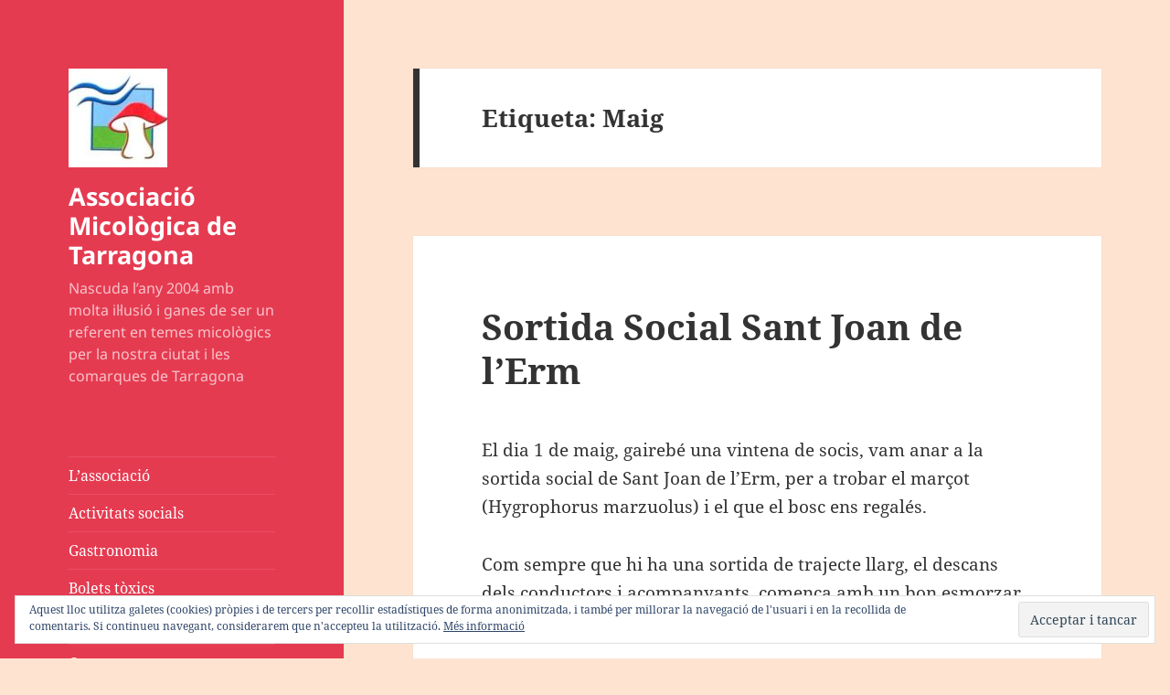

--- FILE ---
content_type: text/html; charset=UTF-8
request_url: https://www.micotarraco.com/tag/maig/
body_size: 20588
content:
<!DOCTYPE html>
<html lang="ca" class="no-js">
<head>
	<meta charset="UTF-8">
	<meta name="viewport" content="width=device-width, initial-scale=1.0">
	<link rel="profile" href="https://gmpg.org/xfn/11">
	<link rel="pingback" href="https://www.micotarraco.com/xmlrpc.php">
	<script>(function(html){html.className = html.className.replace(/\bno-js\b/,'js')})(document.documentElement);</script>
<title>Maig &#8211; Associació Micològica de Tarragona</title>
<meta name='robots' content='max-image-preview:large' />
	<style>img:is([sizes="auto" i], [sizes^="auto," i]) { contain-intrinsic-size: 3000px 1500px }</style>
	<link rel='dns-prefetch' href='//secure.gravatar.com' />
<link rel='dns-prefetch' href='//stats.wp.com' />
<link rel='dns-prefetch' href='//widgets.wp.com' />
<link rel='dns-prefetch' href='//jetpack.wordpress.com' />
<link rel='dns-prefetch' href='//s0.wp.com' />
<link rel='dns-prefetch' href='//public-api.wordpress.com' />
<link rel='dns-prefetch' href='//0.gravatar.com' />
<link rel='dns-prefetch' href='//1.gravatar.com' />
<link rel='dns-prefetch' href='//2.gravatar.com' />
<link rel="alternate" type="application/rss+xml" title="Associació Micològica de Tarragona &raquo; Canal d&#039;informació" href="https://www.micotarraco.com/feed/" />
<link rel="alternate" type="application/rss+xml" title="Associació Micològica de Tarragona &raquo; Canal dels comentaris" href="https://www.micotarraco.com/comments/feed/" />
<link rel="alternate" type="application/rss+xml" title="Associació Micològica de Tarragona &raquo; Maig Canal de les etiquetes" href="https://www.micotarraco.com/tag/maig/feed/" />
<script>
window._wpemojiSettings = {"baseUrl":"https:\/\/s.w.org\/images\/core\/emoji\/16.0.1\/72x72\/","ext":".png","svgUrl":"https:\/\/s.w.org\/images\/core\/emoji\/16.0.1\/svg\/","svgExt":".svg","source":{"concatemoji":"https:\/\/www.micotarraco.com\/wp-includes\/js\/wp-emoji-release.min.js?ver=6.8.3"}};
/*! This file is auto-generated */
!function(s,n){var o,i,e;function c(e){try{var t={supportTests:e,timestamp:(new Date).valueOf()};sessionStorage.setItem(o,JSON.stringify(t))}catch(e){}}function p(e,t,n){e.clearRect(0,0,e.canvas.width,e.canvas.height),e.fillText(t,0,0);var t=new Uint32Array(e.getImageData(0,0,e.canvas.width,e.canvas.height).data),a=(e.clearRect(0,0,e.canvas.width,e.canvas.height),e.fillText(n,0,0),new Uint32Array(e.getImageData(0,0,e.canvas.width,e.canvas.height).data));return t.every(function(e,t){return e===a[t]})}function u(e,t){e.clearRect(0,0,e.canvas.width,e.canvas.height),e.fillText(t,0,0);for(var n=e.getImageData(16,16,1,1),a=0;a<n.data.length;a++)if(0!==n.data[a])return!1;return!0}function f(e,t,n,a){switch(t){case"flag":return n(e,"\ud83c\udff3\ufe0f\u200d\u26a7\ufe0f","\ud83c\udff3\ufe0f\u200b\u26a7\ufe0f")?!1:!n(e,"\ud83c\udde8\ud83c\uddf6","\ud83c\udde8\u200b\ud83c\uddf6")&&!n(e,"\ud83c\udff4\udb40\udc67\udb40\udc62\udb40\udc65\udb40\udc6e\udb40\udc67\udb40\udc7f","\ud83c\udff4\u200b\udb40\udc67\u200b\udb40\udc62\u200b\udb40\udc65\u200b\udb40\udc6e\u200b\udb40\udc67\u200b\udb40\udc7f");case"emoji":return!a(e,"\ud83e\udedf")}return!1}function g(e,t,n,a){var r="undefined"!=typeof WorkerGlobalScope&&self instanceof WorkerGlobalScope?new OffscreenCanvas(300,150):s.createElement("canvas"),o=r.getContext("2d",{willReadFrequently:!0}),i=(o.textBaseline="top",o.font="600 32px Arial",{});return e.forEach(function(e){i[e]=t(o,e,n,a)}),i}function t(e){var t=s.createElement("script");t.src=e,t.defer=!0,s.head.appendChild(t)}"undefined"!=typeof Promise&&(o="wpEmojiSettingsSupports",i=["flag","emoji"],n.supports={everything:!0,everythingExceptFlag:!0},e=new Promise(function(e){s.addEventListener("DOMContentLoaded",e,{once:!0})}),new Promise(function(t){var n=function(){try{var e=JSON.parse(sessionStorage.getItem(o));if("object"==typeof e&&"number"==typeof e.timestamp&&(new Date).valueOf()<e.timestamp+604800&&"object"==typeof e.supportTests)return e.supportTests}catch(e){}return null}();if(!n){if("undefined"!=typeof Worker&&"undefined"!=typeof OffscreenCanvas&&"undefined"!=typeof URL&&URL.createObjectURL&&"undefined"!=typeof Blob)try{var e="postMessage("+g.toString()+"("+[JSON.stringify(i),f.toString(),p.toString(),u.toString()].join(",")+"));",a=new Blob([e],{type:"text/javascript"}),r=new Worker(URL.createObjectURL(a),{name:"wpTestEmojiSupports"});return void(r.onmessage=function(e){c(n=e.data),r.terminate(),t(n)})}catch(e){}c(n=g(i,f,p,u))}t(n)}).then(function(e){for(var t in e)n.supports[t]=e[t],n.supports.everything=n.supports.everything&&n.supports[t],"flag"!==t&&(n.supports.everythingExceptFlag=n.supports.everythingExceptFlag&&n.supports[t]);n.supports.everythingExceptFlag=n.supports.everythingExceptFlag&&!n.supports.flag,n.DOMReady=!1,n.readyCallback=function(){n.DOMReady=!0}}).then(function(){return e}).then(function(){var e;n.supports.everything||(n.readyCallback(),(e=n.source||{}).concatemoji?t(e.concatemoji):e.wpemoji&&e.twemoji&&(t(e.twemoji),t(e.wpemoji)))}))}((window,document),window._wpemojiSettings);
</script>
<link rel='stylesheet' id='twentyfifteen-jetpack-css' href='https://www.micotarraco.com/wp-content/plugins/jetpack/modules/theme-tools/compat/twentyfifteen.css?ver=15.0.2' media='all' />
<style id='wp-emoji-styles-inline-css'>

	img.wp-smiley, img.emoji {
		display: inline !important;
		border: none !important;
		box-shadow: none !important;
		height: 1em !important;
		width: 1em !important;
		margin: 0 0.07em !important;
		vertical-align: -0.1em !important;
		background: none !important;
		padding: 0 !important;
	}
</style>
<link rel='stylesheet' id='wp-block-library-css' href='https://www.micotarraco.com/wp-includes/css/dist/block-library/style.min.css?ver=6.8.3' media='all' />
<style id='wp-block-library-theme-inline-css'>
.wp-block-audio :where(figcaption){color:#555;font-size:13px;text-align:center}.is-dark-theme .wp-block-audio :where(figcaption){color:#ffffffa6}.wp-block-audio{margin:0 0 1em}.wp-block-code{border:1px solid #ccc;border-radius:4px;font-family:Menlo,Consolas,monaco,monospace;padding:.8em 1em}.wp-block-embed :where(figcaption){color:#555;font-size:13px;text-align:center}.is-dark-theme .wp-block-embed :where(figcaption){color:#ffffffa6}.wp-block-embed{margin:0 0 1em}.blocks-gallery-caption{color:#555;font-size:13px;text-align:center}.is-dark-theme .blocks-gallery-caption{color:#ffffffa6}:root :where(.wp-block-image figcaption){color:#555;font-size:13px;text-align:center}.is-dark-theme :root :where(.wp-block-image figcaption){color:#ffffffa6}.wp-block-image{margin:0 0 1em}.wp-block-pullquote{border-bottom:4px solid;border-top:4px solid;color:currentColor;margin-bottom:1.75em}.wp-block-pullquote cite,.wp-block-pullquote footer,.wp-block-pullquote__citation{color:currentColor;font-size:.8125em;font-style:normal;text-transform:uppercase}.wp-block-quote{border-left:.25em solid;margin:0 0 1.75em;padding-left:1em}.wp-block-quote cite,.wp-block-quote footer{color:currentColor;font-size:.8125em;font-style:normal;position:relative}.wp-block-quote:where(.has-text-align-right){border-left:none;border-right:.25em solid;padding-left:0;padding-right:1em}.wp-block-quote:where(.has-text-align-center){border:none;padding-left:0}.wp-block-quote.is-large,.wp-block-quote.is-style-large,.wp-block-quote:where(.is-style-plain){border:none}.wp-block-search .wp-block-search__label{font-weight:700}.wp-block-search__button{border:1px solid #ccc;padding:.375em .625em}:where(.wp-block-group.has-background){padding:1.25em 2.375em}.wp-block-separator.has-css-opacity{opacity:.4}.wp-block-separator{border:none;border-bottom:2px solid;margin-left:auto;margin-right:auto}.wp-block-separator.has-alpha-channel-opacity{opacity:1}.wp-block-separator:not(.is-style-wide):not(.is-style-dots){width:100px}.wp-block-separator.has-background:not(.is-style-dots){border-bottom:none;height:1px}.wp-block-separator.has-background:not(.is-style-wide):not(.is-style-dots){height:2px}.wp-block-table{margin:0 0 1em}.wp-block-table td,.wp-block-table th{word-break:normal}.wp-block-table :where(figcaption){color:#555;font-size:13px;text-align:center}.is-dark-theme .wp-block-table :where(figcaption){color:#ffffffa6}.wp-block-video :where(figcaption){color:#555;font-size:13px;text-align:center}.is-dark-theme .wp-block-video :where(figcaption){color:#ffffffa6}.wp-block-video{margin:0 0 1em}:root :where(.wp-block-template-part.has-background){margin-bottom:0;margin-top:0;padding:1.25em 2.375em}
</style>
<style id='classic-theme-styles-inline-css'>
/*! This file is auto-generated */
.wp-block-button__link{color:#fff;background-color:#32373c;border-radius:9999px;box-shadow:none;text-decoration:none;padding:calc(.667em + 2px) calc(1.333em + 2px);font-size:1.125em}.wp-block-file__button{background:#32373c;color:#fff;text-decoration:none}
</style>
<link rel='stylesheet' id='mediaelement-css' href='https://www.micotarraco.com/wp-includes/js/mediaelement/mediaelementplayer-legacy.min.css?ver=4.2.17' media='all' />
<link rel='stylesheet' id='wp-mediaelement-css' href='https://www.micotarraco.com/wp-includes/js/mediaelement/wp-mediaelement.min.css?ver=6.8.3' media='all' />
<style id='jetpack-sharing-buttons-style-inline-css'>
.jetpack-sharing-buttons__services-list{display:flex;flex-direction:row;flex-wrap:wrap;gap:0;list-style-type:none;margin:5px;padding:0}.jetpack-sharing-buttons__services-list.has-small-icon-size{font-size:12px}.jetpack-sharing-buttons__services-list.has-normal-icon-size{font-size:16px}.jetpack-sharing-buttons__services-list.has-large-icon-size{font-size:24px}.jetpack-sharing-buttons__services-list.has-huge-icon-size{font-size:36px}@media print{.jetpack-sharing-buttons__services-list{display:none!important}}.editor-styles-wrapper .wp-block-jetpack-sharing-buttons{gap:0;padding-inline-start:0}ul.jetpack-sharing-buttons__services-list.has-background{padding:1.25em 2.375em}
</style>
<style id='global-styles-inline-css'>
:root{--wp--preset--aspect-ratio--square: 1;--wp--preset--aspect-ratio--4-3: 4/3;--wp--preset--aspect-ratio--3-4: 3/4;--wp--preset--aspect-ratio--3-2: 3/2;--wp--preset--aspect-ratio--2-3: 2/3;--wp--preset--aspect-ratio--16-9: 16/9;--wp--preset--aspect-ratio--9-16: 9/16;--wp--preset--color--black: #000000;--wp--preset--color--cyan-bluish-gray: #abb8c3;--wp--preset--color--white: #fff;--wp--preset--color--pale-pink: #f78da7;--wp--preset--color--vivid-red: #cf2e2e;--wp--preset--color--luminous-vivid-orange: #ff6900;--wp--preset--color--luminous-vivid-amber: #fcb900;--wp--preset--color--light-green-cyan: #7bdcb5;--wp--preset--color--vivid-green-cyan: #00d084;--wp--preset--color--pale-cyan-blue: #8ed1fc;--wp--preset--color--vivid-cyan-blue: #0693e3;--wp--preset--color--vivid-purple: #9b51e0;--wp--preset--color--dark-gray: #111;--wp--preset--color--light-gray: #f1f1f1;--wp--preset--color--yellow: #f4ca16;--wp--preset--color--dark-brown: #352712;--wp--preset--color--medium-pink: #e53b51;--wp--preset--color--light-pink: #ffe5d1;--wp--preset--color--dark-purple: #2e2256;--wp--preset--color--purple: #674970;--wp--preset--color--blue-gray: #22313f;--wp--preset--color--bright-blue: #55c3dc;--wp--preset--color--light-blue: #e9f2f9;--wp--preset--gradient--vivid-cyan-blue-to-vivid-purple: linear-gradient(135deg,rgba(6,147,227,1) 0%,rgb(155,81,224) 100%);--wp--preset--gradient--light-green-cyan-to-vivid-green-cyan: linear-gradient(135deg,rgb(122,220,180) 0%,rgb(0,208,130) 100%);--wp--preset--gradient--luminous-vivid-amber-to-luminous-vivid-orange: linear-gradient(135deg,rgba(252,185,0,1) 0%,rgba(255,105,0,1) 100%);--wp--preset--gradient--luminous-vivid-orange-to-vivid-red: linear-gradient(135deg,rgba(255,105,0,1) 0%,rgb(207,46,46) 100%);--wp--preset--gradient--very-light-gray-to-cyan-bluish-gray: linear-gradient(135deg,rgb(238,238,238) 0%,rgb(169,184,195) 100%);--wp--preset--gradient--cool-to-warm-spectrum: linear-gradient(135deg,rgb(74,234,220) 0%,rgb(151,120,209) 20%,rgb(207,42,186) 40%,rgb(238,44,130) 60%,rgb(251,105,98) 80%,rgb(254,248,76) 100%);--wp--preset--gradient--blush-light-purple: linear-gradient(135deg,rgb(255,206,236) 0%,rgb(152,150,240) 100%);--wp--preset--gradient--blush-bordeaux: linear-gradient(135deg,rgb(254,205,165) 0%,rgb(254,45,45) 50%,rgb(107,0,62) 100%);--wp--preset--gradient--luminous-dusk: linear-gradient(135deg,rgb(255,203,112) 0%,rgb(199,81,192) 50%,rgb(65,88,208) 100%);--wp--preset--gradient--pale-ocean: linear-gradient(135deg,rgb(255,245,203) 0%,rgb(182,227,212) 50%,rgb(51,167,181) 100%);--wp--preset--gradient--electric-grass: linear-gradient(135deg,rgb(202,248,128) 0%,rgb(113,206,126) 100%);--wp--preset--gradient--midnight: linear-gradient(135deg,rgb(2,3,129) 0%,rgb(40,116,252) 100%);--wp--preset--gradient--dark-gray-gradient-gradient: linear-gradient(90deg, rgba(17,17,17,1) 0%, rgba(42,42,42,1) 100%);--wp--preset--gradient--light-gray-gradient: linear-gradient(90deg, rgba(241,241,241,1) 0%, rgba(215,215,215,1) 100%);--wp--preset--gradient--white-gradient: linear-gradient(90deg, rgba(255,255,255,1) 0%, rgba(230,230,230,1) 100%);--wp--preset--gradient--yellow-gradient: linear-gradient(90deg, rgba(244,202,22,1) 0%, rgba(205,168,10,1) 100%);--wp--preset--gradient--dark-brown-gradient: linear-gradient(90deg, rgba(53,39,18,1) 0%, rgba(91,67,31,1) 100%);--wp--preset--gradient--medium-pink-gradient: linear-gradient(90deg, rgba(229,59,81,1) 0%, rgba(209,28,51,1) 100%);--wp--preset--gradient--light-pink-gradient: linear-gradient(90deg, rgba(255,229,209,1) 0%, rgba(255,200,158,1) 100%);--wp--preset--gradient--dark-purple-gradient: linear-gradient(90deg, rgba(46,34,86,1) 0%, rgba(66,48,123,1) 100%);--wp--preset--gradient--purple-gradient: linear-gradient(90deg, rgba(103,73,112,1) 0%, rgba(131,93,143,1) 100%);--wp--preset--gradient--blue-gray-gradient: linear-gradient(90deg, rgba(34,49,63,1) 0%, rgba(52,75,96,1) 100%);--wp--preset--gradient--bright-blue-gradient: linear-gradient(90deg, rgba(85,195,220,1) 0%, rgba(43,180,211,1) 100%);--wp--preset--gradient--light-blue-gradient: linear-gradient(90deg, rgba(233,242,249,1) 0%, rgba(193,218,238,1) 100%);--wp--preset--font-size--small: 13px;--wp--preset--font-size--medium: 20px;--wp--preset--font-size--large: 36px;--wp--preset--font-size--x-large: 42px;--wp--preset--spacing--20: 0.44rem;--wp--preset--spacing--30: 0.67rem;--wp--preset--spacing--40: 1rem;--wp--preset--spacing--50: 1.5rem;--wp--preset--spacing--60: 2.25rem;--wp--preset--spacing--70: 3.38rem;--wp--preset--spacing--80: 5.06rem;--wp--preset--shadow--natural: 6px 6px 9px rgba(0, 0, 0, 0.2);--wp--preset--shadow--deep: 12px 12px 50px rgba(0, 0, 0, 0.4);--wp--preset--shadow--sharp: 6px 6px 0px rgba(0, 0, 0, 0.2);--wp--preset--shadow--outlined: 6px 6px 0px -3px rgba(255, 255, 255, 1), 6px 6px rgba(0, 0, 0, 1);--wp--preset--shadow--crisp: 6px 6px 0px rgba(0, 0, 0, 1);}:where(.is-layout-flex){gap: 0.5em;}:where(.is-layout-grid){gap: 0.5em;}body .is-layout-flex{display: flex;}.is-layout-flex{flex-wrap: wrap;align-items: center;}.is-layout-flex > :is(*, div){margin: 0;}body .is-layout-grid{display: grid;}.is-layout-grid > :is(*, div){margin: 0;}:where(.wp-block-columns.is-layout-flex){gap: 2em;}:where(.wp-block-columns.is-layout-grid){gap: 2em;}:where(.wp-block-post-template.is-layout-flex){gap: 1.25em;}:where(.wp-block-post-template.is-layout-grid){gap: 1.25em;}.has-black-color{color: var(--wp--preset--color--black) !important;}.has-cyan-bluish-gray-color{color: var(--wp--preset--color--cyan-bluish-gray) !important;}.has-white-color{color: var(--wp--preset--color--white) !important;}.has-pale-pink-color{color: var(--wp--preset--color--pale-pink) !important;}.has-vivid-red-color{color: var(--wp--preset--color--vivid-red) !important;}.has-luminous-vivid-orange-color{color: var(--wp--preset--color--luminous-vivid-orange) !important;}.has-luminous-vivid-amber-color{color: var(--wp--preset--color--luminous-vivid-amber) !important;}.has-light-green-cyan-color{color: var(--wp--preset--color--light-green-cyan) !important;}.has-vivid-green-cyan-color{color: var(--wp--preset--color--vivid-green-cyan) !important;}.has-pale-cyan-blue-color{color: var(--wp--preset--color--pale-cyan-blue) !important;}.has-vivid-cyan-blue-color{color: var(--wp--preset--color--vivid-cyan-blue) !important;}.has-vivid-purple-color{color: var(--wp--preset--color--vivid-purple) !important;}.has-black-background-color{background-color: var(--wp--preset--color--black) !important;}.has-cyan-bluish-gray-background-color{background-color: var(--wp--preset--color--cyan-bluish-gray) !important;}.has-white-background-color{background-color: var(--wp--preset--color--white) !important;}.has-pale-pink-background-color{background-color: var(--wp--preset--color--pale-pink) !important;}.has-vivid-red-background-color{background-color: var(--wp--preset--color--vivid-red) !important;}.has-luminous-vivid-orange-background-color{background-color: var(--wp--preset--color--luminous-vivid-orange) !important;}.has-luminous-vivid-amber-background-color{background-color: var(--wp--preset--color--luminous-vivid-amber) !important;}.has-light-green-cyan-background-color{background-color: var(--wp--preset--color--light-green-cyan) !important;}.has-vivid-green-cyan-background-color{background-color: var(--wp--preset--color--vivid-green-cyan) !important;}.has-pale-cyan-blue-background-color{background-color: var(--wp--preset--color--pale-cyan-blue) !important;}.has-vivid-cyan-blue-background-color{background-color: var(--wp--preset--color--vivid-cyan-blue) !important;}.has-vivid-purple-background-color{background-color: var(--wp--preset--color--vivid-purple) !important;}.has-black-border-color{border-color: var(--wp--preset--color--black) !important;}.has-cyan-bluish-gray-border-color{border-color: var(--wp--preset--color--cyan-bluish-gray) !important;}.has-white-border-color{border-color: var(--wp--preset--color--white) !important;}.has-pale-pink-border-color{border-color: var(--wp--preset--color--pale-pink) !important;}.has-vivid-red-border-color{border-color: var(--wp--preset--color--vivid-red) !important;}.has-luminous-vivid-orange-border-color{border-color: var(--wp--preset--color--luminous-vivid-orange) !important;}.has-luminous-vivid-amber-border-color{border-color: var(--wp--preset--color--luminous-vivid-amber) !important;}.has-light-green-cyan-border-color{border-color: var(--wp--preset--color--light-green-cyan) !important;}.has-vivid-green-cyan-border-color{border-color: var(--wp--preset--color--vivid-green-cyan) !important;}.has-pale-cyan-blue-border-color{border-color: var(--wp--preset--color--pale-cyan-blue) !important;}.has-vivid-cyan-blue-border-color{border-color: var(--wp--preset--color--vivid-cyan-blue) !important;}.has-vivid-purple-border-color{border-color: var(--wp--preset--color--vivid-purple) !important;}.has-vivid-cyan-blue-to-vivid-purple-gradient-background{background: var(--wp--preset--gradient--vivid-cyan-blue-to-vivid-purple) !important;}.has-light-green-cyan-to-vivid-green-cyan-gradient-background{background: var(--wp--preset--gradient--light-green-cyan-to-vivid-green-cyan) !important;}.has-luminous-vivid-amber-to-luminous-vivid-orange-gradient-background{background: var(--wp--preset--gradient--luminous-vivid-amber-to-luminous-vivid-orange) !important;}.has-luminous-vivid-orange-to-vivid-red-gradient-background{background: var(--wp--preset--gradient--luminous-vivid-orange-to-vivid-red) !important;}.has-very-light-gray-to-cyan-bluish-gray-gradient-background{background: var(--wp--preset--gradient--very-light-gray-to-cyan-bluish-gray) !important;}.has-cool-to-warm-spectrum-gradient-background{background: var(--wp--preset--gradient--cool-to-warm-spectrum) !important;}.has-blush-light-purple-gradient-background{background: var(--wp--preset--gradient--blush-light-purple) !important;}.has-blush-bordeaux-gradient-background{background: var(--wp--preset--gradient--blush-bordeaux) !important;}.has-luminous-dusk-gradient-background{background: var(--wp--preset--gradient--luminous-dusk) !important;}.has-pale-ocean-gradient-background{background: var(--wp--preset--gradient--pale-ocean) !important;}.has-electric-grass-gradient-background{background: var(--wp--preset--gradient--electric-grass) !important;}.has-midnight-gradient-background{background: var(--wp--preset--gradient--midnight) !important;}.has-small-font-size{font-size: var(--wp--preset--font-size--small) !important;}.has-medium-font-size{font-size: var(--wp--preset--font-size--medium) !important;}.has-large-font-size{font-size: var(--wp--preset--font-size--large) !important;}.has-x-large-font-size{font-size: var(--wp--preset--font-size--x-large) !important;}
:where(.wp-block-post-template.is-layout-flex){gap: 1.25em;}:where(.wp-block-post-template.is-layout-grid){gap: 1.25em;}
:where(.wp-block-columns.is-layout-flex){gap: 2em;}:where(.wp-block-columns.is-layout-grid){gap: 2em;}
:root :where(.wp-block-pullquote){font-size: 1.5em;line-height: 1.6;}
</style>
<link rel='stylesheet' id='twentyfifteen-fonts-css' href='https://www.micotarraco.com/wp-content/themes/twentyfifteen/assets/fonts/noto-sans-plus-noto-serif-plus-inconsolata.css?ver=20230328' media='all' />
<link rel='stylesheet' id='genericons-css' href='https://www.micotarraco.com/wp-content/plugins/jetpack/_inc/genericons/genericons/genericons.css?ver=3.1' media='all' />
<link rel='stylesheet' id='twentyfifteen-style-css' href='https://www.micotarraco.com/wp-content/themes/twentyfifteen/style.css?ver=20250415' media='all' />
<style id='twentyfifteen-style-inline-css'>

		/* Custom Header Background Color */
		body:before,
		.site-header {
			background-color: #e53b51;
		}

		@media screen and (min-width: 59.6875em) {
			.site-header,
			.secondary {
				background-color: transparent;
			}

			.widget button,
			.widget input[type="button"],
			.widget input[type="reset"],
			.widget input[type="submit"],
			.widget_calendar tbody a,
			.widget_calendar tbody a:hover,
			.widget_calendar tbody a:focus {
				color: #e53b51;
			}
		}
	

		/* Custom Sidebar Text Color */
		.site-title a,
		.site-description,
		.secondary-toggle:before {
			color: #ffffff;
		}

		.site-title a:hover,
		.site-title a:focus {
			color: rgba( 255, 255, 255, 0.7);
		}

		.secondary-toggle {
			border-color: rgba( 255, 255, 255, 0.1);
		}

		.secondary-toggle:hover,
		.secondary-toggle:focus {
			border-color: rgba( 255, 255, 255, 0.3);
		}

		.site-title a {
			outline-color: rgba( 255, 255, 255, 0.3);
		}

		@media screen and (min-width: 59.6875em) {
			.secondary a,
			.dropdown-toggle:after,
			.widget-title,
			.widget blockquote cite,
			.widget blockquote small {
				color: #ffffff;
			}

			.widget button,
			.widget input[type="button"],
			.widget input[type="reset"],
			.widget input[type="submit"],
			.widget_calendar tbody a {
				background-color: #ffffff;
			}

			.textwidget a {
				border-color: #ffffff;
			}

			.secondary a:hover,
			.secondary a:focus,
			.main-navigation .menu-item-description,
			.widget,
			.widget blockquote,
			.widget .wp-caption-text,
			.widget .gallery-caption {
				color: rgba( 255, 255, 255, 0.7);
			}

			.widget button:hover,
			.widget button:focus,
			.widget input[type="button"]:hover,
			.widget input[type="button"]:focus,
			.widget input[type="reset"]:hover,
			.widget input[type="reset"]:focus,
			.widget input[type="submit"]:hover,
			.widget input[type="submit"]:focus,
			.widget_calendar tbody a:hover,
			.widget_calendar tbody a:focus {
				background-color: rgba( 255, 255, 255, 0.7);
			}

			.widget blockquote {
				border-color: rgba( 255, 255, 255, 0.7);
			}

			.main-navigation ul,
			.main-navigation li,
			.secondary-toggle,
			.widget input,
			.widget textarea,
			.widget table,
			.widget th,
			.widget td,
			.widget pre,
			.widget li,
			.widget_categories .children,
			.widget_nav_menu .sub-menu,
			.widget_pages .children,
			.widget abbr[title] {
				border-color: rgba( 255, 255, 255, 0.1);
			}

			.dropdown-toggle:hover,
			.dropdown-toggle:focus,
			.widget hr {
				background-color: rgba( 255, 255, 255, 0.1);
			}

			.widget input:focus,
			.widget textarea:focus {
				border-color: rgba( 255, 255, 255, 0.3);
			}

			.sidebar a:focus,
			.dropdown-toggle:focus {
				outline-color: rgba( 255, 255, 255, 0.3);
			}
		}
	
</style>
<link rel='stylesheet' id='twentyfifteen-block-style-css' href='https://www.micotarraco.com/wp-content/themes/twentyfifteen/css/blocks.css?ver=20240715' media='all' />
<script src="https://www.micotarraco.com/wp-includes/js/jquery/jquery.min.js?ver=3.7.1" id="jquery-core-js"></script>
<script src="https://www.micotarraco.com/wp-includes/js/jquery/jquery-migrate.min.js?ver=3.4.1" id="jquery-migrate-js"></script>
<script id="twentyfifteen-script-js-extra">
var screenReaderText = {"expand":"<span class=\"screen-reader-text\">amplia el men\u00fa fill<\/span>","collapse":"<span class=\"screen-reader-text\">contrau el men\u00fa fill<\/span>"};
</script>
<script src="https://www.micotarraco.com/wp-content/themes/twentyfifteen/js/functions.js?ver=20250303" id="twentyfifteen-script-js" defer data-wp-strategy="defer"></script>
<link rel="https://api.w.org/" href="https://www.micotarraco.com/wp-json/" /><link rel="alternate" title="JSON" type="application/json" href="https://www.micotarraco.com/wp-json/wp/v2/tags/29" /><link rel="EditURI" type="application/rsd+xml" title="RSD" href="https://www.micotarraco.com/xmlrpc.php?rsd" />
<meta name="generator" content="WordPress 6.8.3" />
	<style>img#wpstats{display:none}</style>
		<style type="text/css">
.upcoming-events li {
	margin-bottom: 10px;
}
.upcoming-events li span {
	display: block;
}
</style>
		<style id="custom-background-css">
body.custom-background { background-color: #fee4d0; }
</style>
	
<!-- Jetpack Open Graph Tags -->
<meta property="og:type" content="website" />
<meta property="og:title" content="Maig &#8211; Associació Micològica de Tarragona" />
<meta property="og:url" content="https://www.micotarraco.com/tag/maig/" />
<meta property="og:site_name" content="Associació Micològica de Tarragona" />
<meta property="og:image" content="https://www.micotarraco.com/wp-content/uploads/2019/11/cropped-cropped-micotarraco.jpg" />
<meta property="og:image:width" content="512" />
<meta property="og:image:height" content="512" />
<meta property="og:image:alt" content="" />
<meta property="og:locale" content="ca_ES" />

<!-- End Jetpack Open Graph Tags -->
<link rel="icon" href="https://www.micotarraco.com/wp-content/uploads/2019/11/cropped-cropped-micotarraco-32x32.jpg" sizes="32x32" />
<link rel="icon" href="https://www.micotarraco.com/wp-content/uploads/2019/11/cropped-cropped-micotarraco-192x192.jpg" sizes="192x192" />
<link rel="apple-touch-icon" href="https://www.micotarraco.com/wp-content/uploads/2019/11/cropped-cropped-micotarraco-180x180.jpg" />
<meta name="msapplication-TileImage" content="https://www.micotarraco.com/wp-content/uploads/2019/11/cropped-cropped-micotarraco-270x270.jpg" />
</head>

<body class="archive tag tag-maig tag-29 custom-background wp-custom-logo wp-embed-responsive wp-theme-twentyfifteen">
<div id="page" class="hfeed site">
	<a class="skip-link screen-reader-text" href="#content">
		Vés al contingut	</a>

	<div id="sidebar" class="sidebar">
		<header id="masthead" class="site-header">
			<div class="site-branding">
				<a href="https://www.micotarraco.com/" class="custom-logo-link" rel="home"><img width="108" height="108" src="https://www.micotarraco.com/wp-content/uploads/2019/11/cropped-micotarraco.jpg" class="custom-logo" alt="Associació Micològica de Tarragona" decoding="async" data-attachment-id="122" data-permalink="https://www.micotarraco.com/cropped-micotarraco/" data-orig-file="https://www.micotarraco.com/wp-content/uploads/2019/11/cropped-micotarraco.jpg" data-orig-size="108,108" data-comments-opened="1" data-image-meta="{&quot;aperture&quot;:&quot;0&quot;,&quot;credit&quot;:&quot;&quot;,&quot;camera&quot;:&quot;&quot;,&quot;caption&quot;:&quot;&quot;,&quot;created_timestamp&quot;:&quot;0&quot;,&quot;copyright&quot;:&quot;&quot;,&quot;focal_length&quot;:&quot;0&quot;,&quot;iso&quot;:&quot;0&quot;,&quot;shutter_speed&quot;:&quot;0&quot;,&quot;title&quot;:&quot;&quot;,&quot;orientation&quot;:&quot;0&quot;}" data-image-title="cropped-micotarraco" data-image-description="" data-image-caption="" data-medium-file="https://www.micotarraco.com/wp-content/uploads/2019/11/cropped-micotarraco.jpg" data-large-file="https://www.micotarraco.com/wp-content/uploads/2019/11/cropped-micotarraco.jpg" /></a>						<p class="site-title"><a href="https://www.micotarraco.com/" rel="home" >Associació Micològica de Tarragona</a></p>
												<p class="site-description">Nascuda l’any 2004 amb molta il·lusió i ganes de ser un referent en temes micològics per la nostra ciutat i les comarques de Tarragona</p>
										<button class="secondary-toggle">Menú i ginys</button>
			</div><!-- .site-branding -->
		</header><!-- .site-header -->

			<div id="secondary" class="secondary">

					<nav id="site-navigation" class="main-navigation">
				<div class="menu-primary-container"><ul id="menu-primary" class="nav-menu"><li id="menu-item-539" class="menu-item menu-item-type-post_type menu-item-object-page menu-item-home menu-item-539"><a href="https://www.micotarraco.com/">L&#8217;associació</a></li>
<li id="menu-item-140" class="menu-item menu-item-type-post_type menu-item-object-page menu-item-140"><a href="https://www.micotarraco.com/activitats/">Activitats socials</a></li>
<li id="menu-item-227" class="menu-item menu-item-type-post_type menu-item-object-page menu-item-227"><a href="https://www.micotarraco.com/receptes-de-cuina/">Gastronomia</a></li>
<li id="menu-item-233" class="menu-item menu-item-type-post_type menu-item-object-page menu-item-233"><a href="https://www.micotarraco.com/bolets-toxics/">Bolets tòxics</a></li>
<li id="menu-item-143" class="menu-item menu-item-type-post_type menu-item-object-page menu-item-143"><a href="https://www.micotarraco.com/calendari/">Calendari d’activitats</a></li>
<li id="menu-item-139" class="menu-item menu-item-type-post_type menu-item-object-page menu-item-139"><a href="https://www.micotarraco.com/contactar/">Contactar</a></li>
<li id="menu-item-220" class="menu-item menu-item-type-post_type menu-item-object-page current_page_parent menu-item-220"><a href="https://www.micotarraco.com/blog/">Blog</a></li>
</ul></div>			</nav><!-- .main-navigation -->
		
					<nav id="social-navigation" class="social-navigation">
				<div class="menu-social-media-container"><ul id="menu-social-media" class="menu"><li id="menu-item-142" class="menu-item menu-item-type-custom menu-item-object-custom menu-item-142"><a target="_blank" href="https://www.facebook.com/Associaci%C3%B3-Micol%C3%B2gica-de-TGN-1498570277109980/"><span class="screen-reader-text">Facebook</span></a></li>
</ul></div>			</nav><!-- .social-navigation -->
		
					<div id="widget-area" class="widget-area" role="complementary">
				<aside id="search-2" class="widget widget_search"><form role="search" method="get" class="search-form" action="https://www.micotarraco.com/">
				<label>
					<span class="screen-reader-text">Cerca:</span>
					<input type="search" class="search-field" placeholder="Cerca &hellip;" value="" name="s" />
				</label>
				<input type="submit" class="search-submit screen-reader-text" value="Cerca" />
			</form></aside>
		<aside id="recent-posts-2" class="widget widget_recent_entries">
		<h2 class="widget-title">Darreres publicacions</h2><nav aria-label="Darreres publicacions">
		<ul>
											<li>
					<a href="https://www.micotarraco.com/2026/01/20/xiv-mostra-de-bolets-de-tarragona-2025/">XIV Mostra de Bolets de Tarragona 2025</a>
											<span class="post-date">20 gener 2026</span>
									</li>
											<li>
					<a href="https://www.micotarraco.com/2025/12/30/brugent-esportiu-de-reus-cacadors-de-bolets-sortida-micologica-per-a-families-intrepides/">Brugent Esportiu de Reus. Caçadors de bolets. Sortida micològica per a families intrèpides.</a>
											<span class="post-date">30 desembre 2025</span>
									</li>
											<li>
					<a href="https://www.micotarraco.com/2025/12/30/recollida-i-exposicio-de-bolets-a-bonastre/">Recollida i exposició de Bolets a Bonastre.</a>
											<span class="post-date">30 desembre 2025</span>
									</li>
											<li>
					<a href="https://www.micotarraco.com/2025/09/21/sortida-social-a-chistau/">Sortida social a Chistau</a>
											<span class="post-date">21 setembre 2025</span>
									</li>
											<li>
					<a href="https://www.micotarraco.com/2025/06/08/sortida-al-montseny-curs-de-sols-arbres-i-vegetacio/">Sortida al Montseny: curs de sòls, arbres i vegetació</a>
											<span class="post-date">8 juny 2025</span>
									</li>
					</ul>

		</nav></aside><aside id="upcoming_events_widget-2" class="widget widget_upcoming_events_widget"><h2 class="widget-title">Propers esdeveniments</h2>			<ul class="upcoming-events">
								<li>
					<strong class="event-summary">
						Reunió Associació i Identificació/Formació					</strong>
					<span class="event-when">3 febrer 2026 a les 18:45 &ndash; 20:00</span>
											<span class="event-location">
							Rambla President Lluís Companys, 3, 43005 Tarragona, España						</span>
																<span class="event-description">
							Reunió setmanal dels socis. Identifiquem bolets i fem formacions pels socis i també és on es fa la identificació a qualsevol persona que porti bolets. Mireu la pàgina web per a més informació (micotarraco.com)						</span>
									</li>
								<li>
					<strong class="event-summary">
						Reunió Associació i Identificació/Formació					</strong>
					<span class="event-when">10 febrer 2026 a les 18:45 &ndash; 20:00</span>
											<span class="event-location">
							Rambla President Lluís Companys, 3, 43005 Tarragona, España						</span>
																<span class="event-description">
							Reunió setmanal dels socis. Identifiquem bolets i fem formacions pels socis i també és on es fa la identificació a qualsevol persona que porti bolets. Mireu la pàgina web per a més informació (micotarraco.com)						</span>
									</li>
								<li>
					<strong class="event-summary">
						Reunió Associació i Identificació/Formació					</strong>
					<span class="event-when">17 febrer 2026 a les 18:45 &ndash; 20:00</span>
											<span class="event-location">
							Rambla President Lluís Companys, 3, 43005 Tarragona, España						</span>
																<span class="event-description">
							Reunió setmanal dels socis. Identifiquem bolets i fem formacions pels socis i també és on es fa la identificació a qualsevol persona que porti bolets. Mireu la pàgina web per a més informació (micotarraco.com)						</span>
									</li>
							</ul>
			</aside><aside id="nav_menu-2" class="widget widget_nav_menu"><h2 class="widget-title">Enllaços d&#8217;interès</h2><nav class="menu-enllacos-dinteres-container" aria-label="Enllaços d&#8217;interès"><ul id="menu-enllacos-dinteres" class="menu"><li id="menu-item-228" class="menu-item menu-item-type-custom menu-item-object-custom menu-item-228"><a target="_blank" href="http://www.micocat.org/">Societat Catalana de Micologia</a></li>
<li id="menu-item-229" class="menu-item menu-item-type-custom menu-item-object-custom menu-item-229"><a target="_blank" href="http://www.grn.es/amjc/index.htm">Associació Micològica Joaquim Codina de Girona</a></li>
<li id="menu-item-230" class="menu-item menu-item-type-custom menu-item-object-custom menu-item-230"><a target="_blank" href="http://micologiaiei.cat/ca/index">Secció micològica de l&#8217;Institut d&#8217;Estudis Ilerdencs</a></li>
</ul></nav></aside><aside id="eu_cookie_law_widget-2" class="widget widget_eu_cookie_law_widget">
<div
	class="hide-on-button"
	data-hide-timeout="30"
	data-consent-expiration="180"
	id="eu-cookie-law"
>
	<form method="post" id="jetpack-eu-cookie-law-form">
		<input type="submit" value="Acceptar i tancar" class="accept" />
	</form>

	Aquest lloc utilitza galetes (cookies) pròpies i de tercers per recollir estadístiques de forma anonimitzada, i també per millorar la navegació de l&#039;usuari i en la recollida de comentaris. Si continueu navegant, considerarem que n&#039;accepteu la utilització. 
		<a href="https://www.micotarraco.com/politica-privacidad/" rel="">
		Més informació	</a>
</div>
</aside>			</div><!-- .widget-area -->
		
	</div><!-- .secondary -->

	</div><!-- .sidebar -->

	<div id="content" class="site-content">

	<section id="primary" class="content-area">
		<main id="main" class="site-main">

		
			<header class="page-header">
				<h1 class="page-title">Etiqueta: <span>Maig</span></h1>			</header><!-- .page-header -->

			
<article id="post-709" class="post-709 post type-post status-publish format-standard hentry category-activitats category-general tag-53 tag-hygrophorus tag-maig tag-marcot tag-marcots tag-marzuolus tag-sant-joan-de-lerm-2 tag-social tag-sortida">
	
	<header class="entry-header">
		<h2 class="entry-title"><a href="https://www.micotarraco.com/2025/05/22/sortida-social-sant-joan-de-lerm/" rel="bookmark">Sortida Social Sant Joan de l&#8217;Erm</a></h2>	</header><!-- .entry-header -->

	<div class="entry-content">
		
<p>El dia 1 de maig, gairebé una vintena de socis, vam anar a la sortida social de Sant Joan de l&#8217;Erm, per a trobar el marçot (Hygrophorus marzuolus) i el que el bosc ens regalés.</p>



<p>Com sempre que hi ha una sortida de trajecte llarg, el descans dels conductors i acompanyants, comença amb un bon esmorzar, per agafar forces per caminar.</p>



<figure class="wp-block-image size-large"><img fetchpriority="high" decoding="async" width="881" height="1024" data-attachment-id="710" data-permalink="https://www.micotarraco.com/2025/05/22/sortida-social-sant-joan-de-lerm/img-20250501-wa0000/" data-orig-file="https://www.micotarraco.com/wp-content/uploads/2025/05/IMG-20250501-WA0000.jpg" data-orig-size="1289,1499" data-comments-opened="0" data-image-meta="{&quot;aperture&quot;:&quot;0&quot;,&quot;credit&quot;:&quot;&quot;,&quot;camera&quot;:&quot;&quot;,&quot;caption&quot;:&quot;&quot;,&quot;created_timestamp&quot;:&quot;0&quot;,&quot;copyright&quot;:&quot;&quot;,&quot;focal_length&quot;:&quot;0&quot;,&quot;iso&quot;:&quot;0&quot;,&quot;shutter_speed&quot;:&quot;0&quot;,&quot;title&quot;:&quot;&quot;,&quot;orientation&quot;:&quot;0&quot;}" data-image-title="IMG-20250501-WA0000" data-image-description="" data-image-caption="" data-medium-file="https://www.micotarraco.com/wp-content/uploads/2025/05/IMG-20250501-WA0000-258x300.jpg" data-large-file="https://www.micotarraco.com/wp-content/uploads/2025/05/IMG-20250501-WA0000-881x1024.jpg" src="https://www.micotarraco.com/wp-content/uploads/2025/05/IMG-20250501-WA0000-881x1024.jpg" alt="" class="wp-image-710" srcset="https://www.micotarraco.com/wp-content/uploads/2025/05/IMG-20250501-WA0000-881x1024.jpg 881w, https://www.micotarraco.com/wp-content/uploads/2025/05/IMG-20250501-WA0000-258x300.jpg 258w, https://www.micotarraco.com/wp-content/uploads/2025/05/IMG-20250501-WA0000-768x893.jpg 768w, https://www.micotarraco.com/wp-content/uploads/2025/05/IMG-20250501-WA0000.jpg 1289w" sizes="(max-width: 881px) 100vw, 881px" /></figure>



<p>A l&#8217;arribada ens vam repartir en grups per vàries zones i vam trobar marçots (Hygrophorus marzuolus), bolets de greix (Gyromitra sp.), Múrgoles (Morchella sp.), i d&#8217;altres troballes com Melanoleuca cognata, Lycogala epidendrum,…</p>



<figure class="wp-block-image size-large"><img decoding="async" width="1024" height="768" data-attachment-id="726" data-permalink="https://www.micotarraco.com/2025/05/22/sortida-social-sant-joan-de-lerm/img-20250501-wa0048/" data-orig-file="https://www.micotarraco.com/wp-content/uploads/2025/05/IMG-20250501-WA0048.jpg" data-orig-size="1600,1200" data-comments-opened="0" data-image-meta="{&quot;aperture&quot;:&quot;0&quot;,&quot;credit&quot;:&quot;&quot;,&quot;camera&quot;:&quot;&quot;,&quot;caption&quot;:&quot;&quot;,&quot;created_timestamp&quot;:&quot;0&quot;,&quot;copyright&quot;:&quot;&quot;,&quot;focal_length&quot;:&quot;0&quot;,&quot;iso&quot;:&quot;0&quot;,&quot;shutter_speed&quot;:&quot;0&quot;,&quot;title&quot;:&quot;&quot;,&quot;orientation&quot;:&quot;0&quot;}" data-image-title="IMG-20250501-WA0048" data-image-description="" data-image-caption="" data-medium-file="https://www.micotarraco.com/wp-content/uploads/2025/05/IMG-20250501-WA0048-300x225.jpg" data-large-file="https://www.micotarraco.com/wp-content/uploads/2025/05/IMG-20250501-WA0048-1024x768.jpg" src="https://www.micotarraco.com/wp-content/uploads/2025/05/IMG-20250501-WA0048-1024x768.jpg" alt="" class="wp-image-726" srcset="https://www.micotarraco.com/wp-content/uploads/2025/05/IMG-20250501-WA0048-1024x768.jpg 1024w, https://www.micotarraco.com/wp-content/uploads/2025/05/IMG-20250501-WA0048-300x225.jpg 300w, https://www.micotarraco.com/wp-content/uploads/2025/05/IMG-20250501-WA0048-768x576.jpg 768w, https://www.micotarraco.com/wp-content/uploads/2025/05/IMG-20250501-WA0048-1536x1152.jpg 1536w, https://www.micotarraco.com/wp-content/uploads/2025/05/IMG-20250501-WA0048.jpg 1600w" sizes="(max-width: 1024px) 100vw, 1024px" /></figure>



<figure class="wp-block-image size-large"><img decoding="async" width="1024" height="768" data-attachment-id="725" data-permalink="https://www.micotarraco.com/2025/05/22/sortida-social-sant-joan-de-lerm/img-20250501-wa0044/" data-orig-file="https://www.micotarraco.com/wp-content/uploads/2025/05/IMG-20250501-WA0044.jpg" data-orig-size="1600,1200" data-comments-opened="0" data-image-meta="{&quot;aperture&quot;:&quot;0&quot;,&quot;credit&quot;:&quot;&quot;,&quot;camera&quot;:&quot;&quot;,&quot;caption&quot;:&quot;&quot;,&quot;created_timestamp&quot;:&quot;0&quot;,&quot;copyright&quot;:&quot;&quot;,&quot;focal_length&quot;:&quot;0&quot;,&quot;iso&quot;:&quot;0&quot;,&quot;shutter_speed&quot;:&quot;0&quot;,&quot;title&quot;:&quot;&quot;,&quot;orientation&quot;:&quot;0&quot;}" data-image-title="IMG-20250501-WA0044" data-image-description="" data-image-caption="" data-medium-file="https://www.micotarraco.com/wp-content/uploads/2025/05/IMG-20250501-WA0044-300x225.jpg" data-large-file="https://www.micotarraco.com/wp-content/uploads/2025/05/IMG-20250501-WA0044-1024x768.jpg" src="https://www.micotarraco.com/wp-content/uploads/2025/05/IMG-20250501-WA0044-1024x768.jpg" alt="" class="wp-image-725" srcset="https://www.micotarraco.com/wp-content/uploads/2025/05/IMG-20250501-WA0044-1024x768.jpg 1024w, https://www.micotarraco.com/wp-content/uploads/2025/05/IMG-20250501-WA0044-300x225.jpg 300w, https://www.micotarraco.com/wp-content/uploads/2025/05/IMG-20250501-WA0044-768x576.jpg 768w, https://www.micotarraco.com/wp-content/uploads/2025/05/IMG-20250501-WA0044-1536x1152.jpg 1536w, https://www.micotarraco.com/wp-content/uploads/2025/05/IMG-20250501-WA0044.jpg 1600w" sizes="(max-width: 1024px) 100vw, 1024px" /></figure>



<figure class="wp-block-image size-large"><img loading="lazy" decoding="async" width="1024" height="576" data-attachment-id="722" data-permalink="https://www.micotarraco.com/2025/05/22/sortida-social-sant-joan-de-lerm/img-20250501-wa0023/" data-orig-file="https://www.micotarraco.com/wp-content/uploads/2025/05/IMG-20250501-WA0023.jpg" data-orig-size="1600,900" data-comments-opened="0" data-image-meta="{&quot;aperture&quot;:&quot;0&quot;,&quot;credit&quot;:&quot;&quot;,&quot;camera&quot;:&quot;&quot;,&quot;caption&quot;:&quot;&quot;,&quot;created_timestamp&quot;:&quot;0&quot;,&quot;copyright&quot;:&quot;&quot;,&quot;focal_length&quot;:&quot;0&quot;,&quot;iso&quot;:&quot;0&quot;,&quot;shutter_speed&quot;:&quot;0&quot;,&quot;title&quot;:&quot;&quot;,&quot;orientation&quot;:&quot;0&quot;}" data-image-title="IMG-20250501-WA0023" data-image-description="" data-image-caption="" data-medium-file="https://www.micotarraco.com/wp-content/uploads/2025/05/IMG-20250501-WA0023-300x169.jpg" data-large-file="https://www.micotarraco.com/wp-content/uploads/2025/05/IMG-20250501-WA0023-1024x576.jpg" src="https://www.micotarraco.com/wp-content/uploads/2025/05/IMG-20250501-WA0023-1024x576.jpg" alt="" class="wp-image-722" srcset="https://www.micotarraco.com/wp-content/uploads/2025/05/IMG-20250501-WA0023-1024x576.jpg 1024w, https://www.micotarraco.com/wp-content/uploads/2025/05/IMG-20250501-WA0023-300x169.jpg 300w, https://www.micotarraco.com/wp-content/uploads/2025/05/IMG-20250501-WA0023-768x432.jpg 768w, https://www.micotarraco.com/wp-content/uploads/2025/05/IMG-20250501-WA0023-1536x864.jpg 1536w, https://www.micotarraco.com/wp-content/uploads/2025/05/IMG-20250501-WA0023.jpg 1600w" sizes="auto, (max-width: 1024px) 100vw, 1024px" /></figure>



<figure class="wp-block-image size-large"><img loading="lazy" decoding="async" width="1024" height="576" data-attachment-id="721" data-permalink="https://www.micotarraco.com/2025/05/22/sortida-social-sant-joan-de-lerm/img-20250501-wa0026/" data-orig-file="https://www.micotarraco.com/wp-content/uploads/2025/05/IMG-20250501-WA0026.jpg" data-orig-size="2040,1148" data-comments-opened="0" data-image-meta="{&quot;aperture&quot;:&quot;0&quot;,&quot;credit&quot;:&quot;&quot;,&quot;camera&quot;:&quot;&quot;,&quot;caption&quot;:&quot;&quot;,&quot;created_timestamp&quot;:&quot;0&quot;,&quot;copyright&quot;:&quot;&quot;,&quot;focal_length&quot;:&quot;0&quot;,&quot;iso&quot;:&quot;0&quot;,&quot;shutter_speed&quot;:&quot;0&quot;,&quot;title&quot;:&quot;&quot;,&quot;orientation&quot;:&quot;0&quot;}" data-image-title="IMG-20250501-WA0026" data-image-description="" data-image-caption="" data-medium-file="https://www.micotarraco.com/wp-content/uploads/2025/05/IMG-20250501-WA0026-300x169.jpg" data-large-file="https://www.micotarraco.com/wp-content/uploads/2025/05/IMG-20250501-WA0026-1024x576.jpg" src="https://www.micotarraco.com/wp-content/uploads/2025/05/IMG-20250501-WA0026-1024x576.jpg" alt="" class="wp-image-721" srcset="https://www.micotarraco.com/wp-content/uploads/2025/05/IMG-20250501-WA0026-1024x576.jpg 1024w, https://www.micotarraco.com/wp-content/uploads/2025/05/IMG-20250501-WA0026-300x169.jpg 300w, https://www.micotarraco.com/wp-content/uploads/2025/05/IMG-20250501-WA0026-768x432.jpg 768w, https://www.micotarraco.com/wp-content/uploads/2025/05/IMG-20250501-WA0026-1536x864.jpg 1536w, https://www.micotarraco.com/wp-content/uploads/2025/05/IMG-20250501-WA0026.jpg 2040w" sizes="auto, (max-width: 1024px) 100vw, 1024px" /></figure>



<figure class="wp-block-image size-large"><img loading="lazy" decoding="async" width="1024" height="576" data-attachment-id="717" data-permalink="https://www.micotarraco.com/2025/05/22/sortida-social-sant-joan-de-lerm/img-20250501-wa0027/" data-orig-file="https://www.micotarraco.com/wp-content/uploads/2025/05/IMG-20250501-WA0027.jpg" data-orig-size="2048,1152" data-comments-opened="0" data-image-meta="{&quot;aperture&quot;:&quot;0&quot;,&quot;credit&quot;:&quot;&quot;,&quot;camera&quot;:&quot;&quot;,&quot;caption&quot;:&quot;&quot;,&quot;created_timestamp&quot;:&quot;0&quot;,&quot;copyright&quot;:&quot;&quot;,&quot;focal_length&quot;:&quot;0&quot;,&quot;iso&quot;:&quot;0&quot;,&quot;shutter_speed&quot;:&quot;0&quot;,&quot;title&quot;:&quot;&quot;,&quot;orientation&quot;:&quot;0&quot;}" data-image-title="IMG-20250501-WA0027" data-image-description="" data-image-caption="" data-medium-file="https://www.micotarraco.com/wp-content/uploads/2025/05/IMG-20250501-WA0027-300x169.jpg" data-large-file="https://www.micotarraco.com/wp-content/uploads/2025/05/IMG-20250501-WA0027-1024x576.jpg" src="https://www.micotarraco.com/wp-content/uploads/2025/05/IMG-20250501-WA0027-1024x576.jpg" alt="" class="wp-image-717" srcset="https://www.micotarraco.com/wp-content/uploads/2025/05/IMG-20250501-WA0027-1024x576.jpg 1024w, https://www.micotarraco.com/wp-content/uploads/2025/05/IMG-20250501-WA0027-300x169.jpg 300w, https://www.micotarraco.com/wp-content/uploads/2025/05/IMG-20250501-WA0027-768x432.jpg 768w, https://www.micotarraco.com/wp-content/uploads/2025/05/IMG-20250501-WA0027-1536x864.jpg 1536w, https://www.micotarraco.com/wp-content/uploads/2025/05/IMG-20250501-WA0027.jpg 2048w" sizes="auto, (max-width: 1024px) 100vw, 1024px" /></figure>



<figure class="wp-block-image size-large"><img loading="lazy" decoding="async" width="768" height="1024" data-attachment-id="715" data-permalink="https://www.micotarraco.com/2025/05/22/sortida-social-sant-joan-de-lerm/img-20250501-wa0007/" data-orig-file="https://www.micotarraco.com/wp-content/uploads/2025/05/IMG-20250501-WA0007.jpg" data-orig-size="1200,1600" data-comments-opened="0" data-image-meta="{&quot;aperture&quot;:&quot;0&quot;,&quot;credit&quot;:&quot;&quot;,&quot;camera&quot;:&quot;&quot;,&quot;caption&quot;:&quot;&quot;,&quot;created_timestamp&quot;:&quot;0&quot;,&quot;copyright&quot;:&quot;&quot;,&quot;focal_length&quot;:&quot;0&quot;,&quot;iso&quot;:&quot;0&quot;,&quot;shutter_speed&quot;:&quot;0&quot;,&quot;title&quot;:&quot;&quot;,&quot;orientation&quot;:&quot;0&quot;}" data-image-title="IMG-20250501-WA0007" data-image-description="" data-image-caption="" data-medium-file="https://www.micotarraco.com/wp-content/uploads/2025/05/IMG-20250501-WA0007-225x300.jpg" data-large-file="https://www.micotarraco.com/wp-content/uploads/2025/05/IMG-20250501-WA0007-768x1024.jpg" src="https://www.micotarraco.com/wp-content/uploads/2025/05/IMG-20250501-WA0007-768x1024.jpg" alt="" class="wp-image-715" srcset="https://www.micotarraco.com/wp-content/uploads/2025/05/IMG-20250501-WA0007-768x1024.jpg 768w, https://www.micotarraco.com/wp-content/uploads/2025/05/IMG-20250501-WA0007-225x300.jpg 225w, https://www.micotarraco.com/wp-content/uploads/2025/05/IMG-20250501-WA0007-1152x1536.jpg 1152w, https://www.micotarraco.com/wp-content/uploads/2025/05/IMG-20250501-WA0007.jpg 1200w" sizes="auto, (max-width: 768px) 100vw, 768px" /></figure>



<figure class="wp-block-image size-large"><img loading="lazy" decoding="async" width="1024" height="768" data-attachment-id="724" data-permalink="https://www.micotarraco.com/2025/05/22/sortida-social-sant-joan-de-lerm/img-20250501-wa0028/" data-orig-file="https://www.micotarraco.com/wp-content/uploads/2025/05/IMG-20250501-WA0028.jpg" data-orig-size="2000,1500" data-comments-opened="0" data-image-meta="{&quot;aperture&quot;:&quot;0&quot;,&quot;credit&quot;:&quot;&quot;,&quot;camera&quot;:&quot;&quot;,&quot;caption&quot;:&quot;&quot;,&quot;created_timestamp&quot;:&quot;0&quot;,&quot;copyright&quot;:&quot;&quot;,&quot;focal_length&quot;:&quot;0&quot;,&quot;iso&quot;:&quot;0&quot;,&quot;shutter_speed&quot;:&quot;0&quot;,&quot;title&quot;:&quot;&quot;,&quot;orientation&quot;:&quot;0&quot;}" data-image-title="IMG-20250501-WA0028" data-image-description="" data-image-caption="" data-medium-file="https://www.micotarraco.com/wp-content/uploads/2025/05/IMG-20250501-WA0028-300x225.jpg" data-large-file="https://www.micotarraco.com/wp-content/uploads/2025/05/IMG-20250501-WA0028-1024x768.jpg" src="https://www.micotarraco.com/wp-content/uploads/2025/05/IMG-20250501-WA0028-1024x768.jpg" alt="" class="wp-image-724" srcset="https://www.micotarraco.com/wp-content/uploads/2025/05/IMG-20250501-WA0028-1024x768.jpg 1024w, https://www.micotarraco.com/wp-content/uploads/2025/05/IMG-20250501-WA0028-300x225.jpg 300w, https://www.micotarraco.com/wp-content/uploads/2025/05/IMG-20250501-WA0028-768x576.jpg 768w, https://www.micotarraco.com/wp-content/uploads/2025/05/IMG-20250501-WA0028-1536x1152.jpg 1536w, https://www.micotarraco.com/wp-content/uploads/2025/05/IMG-20250501-WA0028.jpg 2000w" sizes="auto, (max-width: 1024px) 100vw, 1024px" /></figure>



<figure class="wp-block-image size-large"><img loading="lazy" decoding="async" width="1024" height="768" data-attachment-id="718" data-permalink="https://www.micotarraco.com/2025/05/22/sortida-social-sant-joan-de-lerm/img-20250501-wa0012/" data-orig-file="https://www.micotarraco.com/wp-content/uploads/2025/05/IMG-20250501-WA0012.jpg" data-orig-size="1600,1200" data-comments-opened="0" data-image-meta="{&quot;aperture&quot;:&quot;0&quot;,&quot;credit&quot;:&quot;&quot;,&quot;camera&quot;:&quot;&quot;,&quot;caption&quot;:&quot;&quot;,&quot;created_timestamp&quot;:&quot;0&quot;,&quot;copyright&quot;:&quot;&quot;,&quot;focal_length&quot;:&quot;0&quot;,&quot;iso&quot;:&quot;0&quot;,&quot;shutter_speed&quot;:&quot;0&quot;,&quot;title&quot;:&quot;&quot;,&quot;orientation&quot;:&quot;0&quot;}" data-image-title="IMG-20250501-WA0012" data-image-description="" data-image-caption="" data-medium-file="https://www.micotarraco.com/wp-content/uploads/2025/05/IMG-20250501-WA0012-300x225.jpg" data-large-file="https://www.micotarraco.com/wp-content/uploads/2025/05/IMG-20250501-WA0012-1024x768.jpg" src="https://www.micotarraco.com/wp-content/uploads/2025/05/IMG-20250501-WA0012-1024x768.jpg" alt="" class="wp-image-718" srcset="https://www.micotarraco.com/wp-content/uploads/2025/05/IMG-20250501-WA0012-1024x768.jpg 1024w, https://www.micotarraco.com/wp-content/uploads/2025/05/IMG-20250501-WA0012-300x225.jpg 300w, https://www.micotarraco.com/wp-content/uploads/2025/05/IMG-20250501-WA0012-768x576.jpg 768w, https://www.micotarraco.com/wp-content/uploads/2025/05/IMG-20250501-WA0012-1536x1152.jpg 1536w, https://www.micotarraco.com/wp-content/uploads/2025/05/IMG-20250501-WA0012.jpg 1600w" sizes="auto, (max-width: 1024px) 100vw, 1024px" /></figure>



<figure class="wp-block-image size-large"><img loading="lazy" decoding="async" width="768" height="1024" data-attachment-id="720" data-permalink="https://www.micotarraco.com/2025/05/22/sortida-social-sant-joan-de-lerm/img-20250501-wa0009/" data-orig-file="https://www.micotarraco.com/wp-content/uploads/2025/05/IMG-20250501-WA0009.jpg" data-orig-size="1200,1600" data-comments-opened="0" data-image-meta="{&quot;aperture&quot;:&quot;0&quot;,&quot;credit&quot;:&quot;&quot;,&quot;camera&quot;:&quot;&quot;,&quot;caption&quot;:&quot;&quot;,&quot;created_timestamp&quot;:&quot;0&quot;,&quot;copyright&quot;:&quot;&quot;,&quot;focal_length&quot;:&quot;0&quot;,&quot;iso&quot;:&quot;0&quot;,&quot;shutter_speed&quot;:&quot;0&quot;,&quot;title&quot;:&quot;&quot;,&quot;orientation&quot;:&quot;0&quot;}" data-image-title="IMG-20250501-WA0009" data-image-description="" data-image-caption="" data-medium-file="https://www.micotarraco.com/wp-content/uploads/2025/05/IMG-20250501-WA0009-225x300.jpg" data-large-file="https://www.micotarraco.com/wp-content/uploads/2025/05/IMG-20250501-WA0009-768x1024.jpg" src="https://www.micotarraco.com/wp-content/uploads/2025/05/IMG-20250501-WA0009-768x1024.jpg" alt="" class="wp-image-720" srcset="https://www.micotarraco.com/wp-content/uploads/2025/05/IMG-20250501-WA0009-768x1024.jpg 768w, https://www.micotarraco.com/wp-content/uploads/2025/05/IMG-20250501-WA0009-225x300.jpg 225w, https://www.micotarraco.com/wp-content/uploads/2025/05/IMG-20250501-WA0009-1152x1536.jpg 1152w, https://www.micotarraco.com/wp-content/uploads/2025/05/IMG-20250501-WA0009.jpg 1200w" sizes="auto, (max-width: 768px) 100vw, 768px" /></figure>



<figure class="wp-block-image size-large"><img loading="lazy" decoding="async" width="1024" height="576" data-attachment-id="719" data-permalink="https://www.micotarraco.com/2025/05/22/sortida-social-sant-joan-de-lerm/img-20250501-wa0025/" data-orig-file="https://www.micotarraco.com/wp-content/uploads/2025/05/IMG-20250501-WA0025.jpg" data-orig-size="1600,900" data-comments-opened="0" data-image-meta="{&quot;aperture&quot;:&quot;0&quot;,&quot;credit&quot;:&quot;&quot;,&quot;camera&quot;:&quot;&quot;,&quot;caption&quot;:&quot;&quot;,&quot;created_timestamp&quot;:&quot;0&quot;,&quot;copyright&quot;:&quot;&quot;,&quot;focal_length&quot;:&quot;0&quot;,&quot;iso&quot;:&quot;0&quot;,&quot;shutter_speed&quot;:&quot;0&quot;,&quot;title&quot;:&quot;&quot;,&quot;orientation&quot;:&quot;0&quot;}" data-image-title="IMG-20250501-WA0025" data-image-description="" data-image-caption="" data-medium-file="https://www.micotarraco.com/wp-content/uploads/2025/05/IMG-20250501-WA0025-300x169.jpg" data-large-file="https://www.micotarraco.com/wp-content/uploads/2025/05/IMG-20250501-WA0025-1024x576.jpg" src="https://www.micotarraco.com/wp-content/uploads/2025/05/IMG-20250501-WA0025-1024x576.jpg" alt="" class="wp-image-719" srcset="https://www.micotarraco.com/wp-content/uploads/2025/05/IMG-20250501-WA0025-1024x576.jpg 1024w, https://www.micotarraco.com/wp-content/uploads/2025/05/IMG-20250501-WA0025-300x169.jpg 300w, https://www.micotarraco.com/wp-content/uploads/2025/05/IMG-20250501-WA0025-768x432.jpg 768w, https://www.micotarraco.com/wp-content/uploads/2025/05/IMG-20250501-WA0025-1536x864.jpg 1536w, https://www.micotarraco.com/wp-content/uploads/2025/05/IMG-20250501-WA0025.jpg 1600w" sizes="auto, (max-width: 1024px) 100vw, 1024px" /></figure>



<figure data-carousel-extra='{"blog_id":1,"permalink":"https:\/\/www.micotarraco.com\/2025\/05\/22\/sortida-social-sant-joan-de-lerm\/"}'  class="wp-block-gallery has-nested-images columns-default is-cropped wp-block-gallery-1 is-layout-flex wp-block-gallery-is-layout-flex">
<figure class="wp-block-image size-large"><img loading="lazy" decoding="async" width="833" height="1024" data-attachment-id="716" data-permalink="https://www.micotarraco.com/2025/05/22/sortida-social-sant-joan-de-lerm/img-20250501-wa0008/" data-orig-file="https://www.micotarraco.com/wp-content/uploads/2025/05/IMG-20250501-WA0008.jpg" data-orig-size="1302,1600" data-comments-opened="0" data-image-meta="{&quot;aperture&quot;:&quot;0&quot;,&quot;credit&quot;:&quot;&quot;,&quot;camera&quot;:&quot;&quot;,&quot;caption&quot;:&quot;&quot;,&quot;created_timestamp&quot;:&quot;0&quot;,&quot;copyright&quot;:&quot;&quot;,&quot;focal_length&quot;:&quot;0&quot;,&quot;iso&quot;:&quot;0&quot;,&quot;shutter_speed&quot;:&quot;0&quot;,&quot;title&quot;:&quot;&quot;,&quot;orientation&quot;:&quot;0&quot;}" data-image-title="IMG-20250501-WA0008" data-image-description="" data-image-caption="" data-medium-file="https://www.micotarraco.com/wp-content/uploads/2025/05/IMG-20250501-WA0008-244x300.jpg" data-large-file="https://www.micotarraco.com/wp-content/uploads/2025/05/IMG-20250501-WA0008-833x1024.jpg" data-id="716" src="https://www.micotarraco.com/wp-content/uploads/2025/05/IMG-20250501-WA0008-833x1024.jpg" alt="" class="wp-image-716" srcset="https://www.micotarraco.com/wp-content/uploads/2025/05/IMG-20250501-WA0008-833x1024.jpg 833w, https://www.micotarraco.com/wp-content/uploads/2025/05/IMG-20250501-WA0008-244x300.jpg 244w, https://www.micotarraco.com/wp-content/uploads/2025/05/IMG-20250501-WA0008-768x944.jpg 768w, https://www.micotarraco.com/wp-content/uploads/2025/05/IMG-20250501-WA0008-1250x1536.jpg 1250w, https://www.micotarraco.com/wp-content/uploads/2025/05/IMG-20250501-WA0008.jpg 1302w" sizes="auto, (max-width: 833px) 100vw, 833px" /></figure>
</figure>



<figure class="wp-block-image size-large"><img loading="lazy" decoding="async" width="1024" height="473" data-attachment-id="711" data-permalink="https://www.micotarraco.com/2025/05/22/sortida-social-sant-joan-de-lerm/img-20250501-wa0031/" data-orig-file="https://www.micotarraco.com/wp-content/uploads/2025/05/IMG-20250501-WA0031.jpg" data-orig-size="1600,739" data-comments-opened="0" data-image-meta="{&quot;aperture&quot;:&quot;0&quot;,&quot;credit&quot;:&quot;&quot;,&quot;camera&quot;:&quot;&quot;,&quot;caption&quot;:&quot;&quot;,&quot;created_timestamp&quot;:&quot;0&quot;,&quot;copyright&quot;:&quot;&quot;,&quot;focal_length&quot;:&quot;0&quot;,&quot;iso&quot;:&quot;0&quot;,&quot;shutter_speed&quot;:&quot;0&quot;,&quot;title&quot;:&quot;&quot;,&quot;orientation&quot;:&quot;0&quot;}" data-image-title="IMG-20250501-WA0031" data-image-description="" data-image-caption="" data-medium-file="https://www.micotarraco.com/wp-content/uploads/2025/05/IMG-20250501-WA0031-300x139.jpg" data-large-file="https://www.micotarraco.com/wp-content/uploads/2025/05/IMG-20250501-WA0031-1024x473.jpg" src="https://www.micotarraco.com/wp-content/uploads/2025/05/IMG-20250501-WA0031-1024x473.jpg" alt="" class="wp-image-711" srcset="https://www.micotarraco.com/wp-content/uploads/2025/05/IMG-20250501-WA0031-1024x473.jpg 1024w, https://www.micotarraco.com/wp-content/uploads/2025/05/IMG-20250501-WA0031-300x139.jpg 300w, https://www.micotarraco.com/wp-content/uploads/2025/05/IMG-20250501-WA0031-768x355.jpg 768w, https://www.micotarraco.com/wp-content/uploads/2025/05/IMG-20250501-WA0031-1536x709.jpg 1536w, https://www.micotarraco.com/wp-content/uploads/2025/05/IMG-20250501-WA0031.jpg 1600w" sizes="auto, (max-width: 1024px) 100vw, 1024px" /></figure>



<figure data-carousel-extra='{"blog_id":1,"permalink":"https:\/\/www.micotarraco.com\/2025\/05\/22\/sortida-social-sant-joan-de-lerm\/"}'  class="wp-block-gallery has-nested-images columns-default is-cropped wp-block-gallery-2 is-layout-flex wp-block-gallery-is-layout-flex">
<figure class="wp-block-image size-large"><img loading="lazy" decoding="async" width="768" height="1024" data-attachment-id="712" data-permalink="https://www.micotarraco.com/2025/05/22/sortida-social-sant-joan-de-lerm/img-20250501-wa0004/" data-orig-file="https://www.micotarraco.com/wp-content/uploads/2025/05/IMG-20250501-WA0004.jpg" data-orig-size="1200,1600" data-comments-opened="0" data-image-meta="{&quot;aperture&quot;:&quot;0&quot;,&quot;credit&quot;:&quot;&quot;,&quot;camera&quot;:&quot;&quot;,&quot;caption&quot;:&quot;&quot;,&quot;created_timestamp&quot;:&quot;0&quot;,&quot;copyright&quot;:&quot;&quot;,&quot;focal_length&quot;:&quot;0&quot;,&quot;iso&quot;:&quot;0&quot;,&quot;shutter_speed&quot;:&quot;0&quot;,&quot;title&quot;:&quot;&quot;,&quot;orientation&quot;:&quot;0&quot;}" data-image-title="IMG-20250501-WA0004" data-image-description="" data-image-caption="" data-medium-file="https://www.micotarraco.com/wp-content/uploads/2025/05/IMG-20250501-WA0004-225x300.jpg" data-large-file="https://www.micotarraco.com/wp-content/uploads/2025/05/IMG-20250501-WA0004-768x1024.jpg" data-id="712" src="https://www.micotarraco.com/wp-content/uploads/2025/05/IMG-20250501-WA0004-768x1024.jpg" alt="" class="wp-image-712" srcset="https://www.micotarraco.com/wp-content/uploads/2025/05/IMG-20250501-WA0004-768x1024.jpg 768w, https://www.micotarraco.com/wp-content/uploads/2025/05/IMG-20250501-WA0004-225x300.jpg 225w, https://www.micotarraco.com/wp-content/uploads/2025/05/IMG-20250501-WA0004-1152x1536.jpg 1152w, https://www.micotarraco.com/wp-content/uploads/2025/05/IMG-20250501-WA0004.jpg 1200w" sizes="auto, (max-width: 768px) 100vw, 768px" /></figure>
</figure>



<figure class="wp-block-image size-large"><img loading="lazy" decoding="async" width="1024" height="473" data-attachment-id="713" data-permalink="https://www.micotarraco.com/2025/05/22/sortida-social-sant-joan-de-lerm/img-20250501-wa0032/" data-orig-file="https://www.micotarraco.com/wp-content/uploads/2025/05/IMG-20250501-WA0032.jpg" data-orig-size="1600,739" data-comments-opened="0" data-image-meta="{&quot;aperture&quot;:&quot;0&quot;,&quot;credit&quot;:&quot;&quot;,&quot;camera&quot;:&quot;&quot;,&quot;caption&quot;:&quot;&quot;,&quot;created_timestamp&quot;:&quot;0&quot;,&quot;copyright&quot;:&quot;&quot;,&quot;focal_length&quot;:&quot;0&quot;,&quot;iso&quot;:&quot;0&quot;,&quot;shutter_speed&quot;:&quot;0&quot;,&quot;title&quot;:&quot;&quot;,&quot;orientation&quot;:&quot;0&quot;}" data-image-title="IMG-20250501-WA0032" data-image-description="" data-image-caption="" data-medium-file="https://www.micotarraco.com/wp-content/uploads/2025/05/IMG-20250501-WA0032-300x139.jpg" data-large-file="https://www.micotarraco.com/wp-content/uploads/2025/05/IMG-20250501-WA0032-1024x473.jpg" src="https://www.micotarraco.com/wp-content/uploads/2025/05/IMG-20250501-WA0032-1024x473.jpg" alt="" class="wp-image-713" srcset="https://www.micotarraco.com/wp-content/uploads/2025/05/IMG-20250501-WA0032-1024x473.jpg 1024w, https://www.micotarraco.com/wp-content/uploads/2025/05/IMG-20250501-WA0032-300x139.jpg 300w, https://www.micotarraco.com/wp-content/uploads/2025/05/IMG-20250501-WA0032-768x355.jpg 768w, https://www.micotarraco.com/wp-content/uploads/2025/05/IMG-20250501-WA0032-1536x709.jpg 1536w, https://www.micotarraco.com/wp-content/uploads/2025/05/IMG-20250501-WA0032.jpg 1600w" sizes="auto, (max-width: 1024px) 100vw, 1024px" /></figure>



<figure class="wp-block-image size-large"><img loading="lazy" decoding="async" width="768" height="1024" data-attachment-id="723" data-permalink="https://www.micotarraco.com/2025/05/22/sortida-social-sant-joan-de-lerm/img-20250501-wa0037/" data-orig-file="https://www.micotarraco.com/wp-content/uploads/2025/05/IMG-20250501-WA0037.jpg" data-orig-size="1200,1600" data-comments-opened="0" data-image-meta="{&quot;aperture&quot;:&quot;0&quot;,&quot;credit&quot;:&quot;&quot;,&quot;camera&quot;:&quot;&quot;,&quot;caption&quot;:&quot;&quot;,&quot;created_timestamp&quot;:&quot;0&quot;,&quot;copyright&quot;:&quot;&quot;,&quot;focal_length&quot;:&quot;0&quot;,&quot;iso&quot;:&quot;0&quot;,&quot;shutter_speed&quot;:&quot;0&quot;,&quot;title&quot;:&quot;&quot;,&quot;orientation&quot;:&quot;0&quot;}" data-image-title="IMG-20250501-WA0037" data-image-description="" data-image-caption="" data-medium-file="https://www.micotarraco.com/wp-content/uploads/2025/05/IMG-20250501-WA0037-225x300.jpg" data-large-file="https://www.micotarraco.com/wp-content/uploads/2025/05/IMG-20250501-WA0037-768x1024.jpg" src="https://www.micotarraco.com/wp-content/uploads/2025/05/IMG-20250501-WA0037-768x1024.jpg" alt="" class="wp-image-723" srcset="https://www.micotarraco.com/wp-content/uploads/2025/05/IMG-20250501-WA0037-768x1024.jpg 768w, https://www.micotarraco.com/wp-content/uploads/2025/05/IMG-20250501-WA0037-225x300.jpg 225w, https://www.micotarraco.com/wp-content/uploads/2025/05/IMG-20250501-WA0037-1152x1536.jpg 1152w, https://www.micotarraco.com/wp-content/uploads/2025/05/IMG-20250501-WA0037.jpg 1200w" sizes="auto, (max-width: 768px) 100vw, 768px" /></figure>



<figure class="wp-block-image size-large is-resized"><img loading="lazy" decoding="async" width="473" height="1024" data-attachment-id="714" data-permalink="https://www.micotarraco.com/2025/05/22/sortida-social-sant-joan-de-lerm/img-20250501-wa0034/" data-orig-file="https://www.micotarraco.com/wp-content/uploads/2025/05/IMG-20250501-WA0034.jpg" data-orig-size="739,1600" data-comments-opened="0" data-image-meta="{&quot;aperture&quot;:&quot;0&quot;,&quot;credit&quot;:&quot;&quot;,&quot;camera&quot;:&quot;&quot;,&quot;caption&quot;:&quot;&quot;,&quot;created_timestamp&quot;:&quot;0&quot;,&quot;copyright&quot;:&quot;&quot;,&quot;focal_length&quot;:&quot;0&quot;,&quot;iso&quot;:&quot;0&quot;,&quot;shutter_speed&quot;:&quot;0&quot;,&quot;title&quot;:&quot;&quot;,&quot;orientation&quot;:&quot;0&quot;}" data-image-title="IMG-20250501-WA0034" data-image-description="" data-image-caption="" data-medium-file="https://www.micotarraco.com/wp-content/uploads/2025/05/IMG-20250501-WA0034-139x300.jpg" data-large-file="https://www.micotarraco.com/wp-content/uploads/2025/05/IMG-20250501-WA0034-473x1024.jpg" src="https://www.micotarraco.com/wp-content/uploads/2025/05/IMG-20250501-WA0034-473x1024.jpg" alt="" class="wp-image-714" style="width:690px;height:auto" srcset="https://www.micotarraco.com/wp-content/uploads/2025/05/IMG-20250501-WA0034-473x1024.jpg 473w, https://www.micotarraco.com/wp-content/uploads/2025/05/IMG-20250501-WA0034-139x300.jpg 139w, https://www.micotarraco.com/wp-content/uploads/2025/05/IMG-20250501-WA0034-709x1536.jpg 709w, https://www.micotarraco.com/wp-content/uploads/2025/05/IMG-20250501-WA0034.jpg 739w" sizes="auto, (max-width: 473px) 100vw, 473px" /></figure>



<figure class="wp-block-image size-large"><img loading="lazy" decoding="async" width="1024" height="576" data-attachment-id="727" data-permalink="https://www.micotarraco.com/2025/05/22/sortida-social-sant-joan-de-lerm/img-20250501-wa0049/" data-orig-file="https://www.micotarraco.com/wp-content/uploads/2025/05/IMG-20250501-WA0049.jpg" data-orig-size="2040,1148" data-comments-opened="0" data-image-meta="{&quot;aperture&quot;:&quot;0&quot;,&quot;credit&quot;:&quot;&quot;,&quot;camera&quot;:&quot;&quot;,&quot;caption&quot;:&quot;&quot;,&quot;created_timestamp&quot;:&quot;0&quot;,&quot;copyright&quot;:&quot;&quot;,&quot;focal_length&quot;:&quot;0&quot;,&quot;iso&quot;:&quot;0&quot;,&quot;shutter_speed&quot;:&quot;0&quot;,&quot;title&quot;:&quot;&quot;,&quot;orientation&quot;:&quot;0&quot;}" data-image-title="IMG-20250501-WA0049" data-image-description="" data-image-caption="" data-medium-file="https://www.micotarraco.com/wp-content/uploads/2025/05/IMG-20250501-WA0049-300x169.jpg" data-large-file="https://www.micotarraco.com/wp-content/uploads/2025/05/IMG-20250501-WA0049-1024x576.jpg" src="https://www.micotarraco.com/wp-content/uploads/2025/05/IMG-20250501-WA0049-1024x576.jpg" alt="" class="wp-image-727" srcset="https://www.micotarraco.com/wp-content/uploads/2025/05/IMG-20250501-WA0049-1024x576.jpg 1024w, https://www.micotarraco.com/wp-content/uploads/2025/05/IMG-20250501-WA0049-300x169.jpg 300w, https://www.micotarraco.com/wp-content/uploads/2025/05/IMG-20250501-WA0049-768x432.jpg 768w, https://www.micotarraco.com/wp-content/uploads/2025/05/IMG-20250501-WA0049-1536x864.jpg 1536w, https://www.micotarraco.com/wp-content/uploads/2025/05/IMG-20250501-WA0049.jpg 2040w" sizes="auto, (max-width: 1024px) 100vw, 1024px" /></figure>
	</div><!-- .entry-content -->

	
	<footer class="entry-footer">
		<span class="posted-on"><span class="screen-reader-text">Publicat el </span><a href="https://www.micotarraco.com/2025/05/22/sortida-social-sant-joan-de-lerm/" rel="bookmark"><time class="entry-date published updated" datetime="2025-05-22T08:01:57+01:00">22 maig 2025</time></a></span><span class="byline"><span class="screen-reader-text">Autor </span><span class="author vcard"><a class="url fn n" href="https://www.micotarraco.com/author/danipoblet/">Dani Poblet</a></span></span><span class="cat-links"><span class="screen-reader-text">Categories </span><a href="https://www.micotarraco.com/category/activitats/" rel="category tag">Activitats</a>, <a href="https://www.micotarraco.com/category/general/" rel="category tag">General</a></span><span class="tags-links"><span class="screen-reader-text">Etiquetes </span><a href="https://www.micotarraco.com/tag/2025/" rel="tag">2025</a>, <a href="https://www.micotarraco.com/tag/hygrophorus/" rel="tag">Hygrophorus</a>, <a href="https://www.micotarraco.com/tag/maig/" rel="tag">Maig</a>, <a href="https://www.micotarraco.com/tag/marcot/" rel="tag">Marçot</a>, <a href="https://www.micotarraco.com/tag/marcots/" rel="tag">Marçots</a>, <a href="https://www.micotarraco.com/tag/marzuolus/" rel="tag">Marzuolus</a>, <a href="https://www.micotarraco.com/tag/sant-joan-de-lerm-2/" rel="tag">Sant Joan de l'Erm</a>, <a href="https://www.micotarraco.com/tag/social/" rel="tag">Social</a>, <a href="https://www.micotarraco.com/tag/sortida/" rel="tag">Sortida</a></span>			</footer><!-- .entry-footer -->

</article><!-- #post-709 -->

<article id="post-465" class="post-465 post type-post status-publish format-standard hentry category-activitats tag-28 tag-maig tag-sant-joan-de-lerm">
	
	<header class="entry-header">
		<h2 class="entry-title"><a href="https://www.micotarraco.com/2022/05/23/sortida-micologica-a-sant-joan-de-lerm-maig-2022/" rel="bookmark">Sortida micològica a Sant Joan de l&#8217;Erm &#8211; Maig 2022</a></h2>	</header><!-- .entry-header -->

	<div class="entry-content">
		
<p>Salida micológica a Sant Joan de l’Erm, sábado 7 de mayo de 2022</p>



<p>San Joan de l’Erm se sitúa en el sur sureste del Parque Natural de l’Alt Pirineu. Su altitud es desde los 1700 msnm a los cercanos 2000. Paraje extenso de bosques de coníferas donde predomina el pinus silvestris, pinus uncinata, y abies alba. Acompañado aquí y allá de testimonios pequeños rodales de prados, de betula pendula, juniperus y cubriendo su suelo, el arándano.<br></p>



<p>En nuestra salida en busca del Hygrophorus marzuelos, nos recibe el bosque con unos 6ºC , desayunamos y nos adentramos entre los maduros pinos para poder realizar nuestra recolecta. El suelo húmedo por los chaparrones caídos con anterioridad nos invita a poner los cinco sentidos ante la esquiva seta.</p>



<p><br>La mediana recolecta nos reconforta y rematamos la media jornada reponiendo fuerzas. Ya en la vuelta se hacen paradas en distintos hábitats, prados, pastizales riberas etc. con la intención de ver o recolectar setas de estos entornos.</p>



<h2 class="wp-block-heading"><br>Relación de especies encontradas</h2>



<p><br>BASIDIOMYCOTA</p>



<ul class="wp-block-list"><li>Hygrophorus marzuolus</li><li>Paneolus semiovatus</li><li>Coprinus níveus</li><li>Parasola plicatilis</li><li>Fomitopsis pinicola</li><li>Cellulariella warnieri</li><li>Mycena flos-niveum</li><li>Gymnosporangium clavariaeforme</li><li>Dacrymyces stillatus</li><li>Melanoleuca strictipes (subalpina)</li><li>Lycoperdon perlatum</li></ul>



<p>ASCOMYCOTA</p>



<ul class="wp-block-list"><li>Morchela sp, possible del grupo pulchella</li><li>Gyromitra perlata (Discina perlata)</li><li>Gyromitra esculenta</li><li>Hymenoscyphus fructigenus</li></ul>
	</div><!-- .entry-content -->

	
	<footer class="entry-footer">
		<span class="posted-on"><span class="screen-reader-text">Publicat el </span><a href="https://www.micotarraco.com/2022/05/23/sortida-micologica-a-sant-joan-de-lerm-maig-2022/" rel="bookmark"><time class="entry-date published" datetime="2022-05-23T07:23:09+01:00">23 maig 2022</time><time class="updated" datetime="2022-05-23T07:33:24+01:00">23 maig 2022</time></a></span><span class="byline"><span class="screen-reader-text">Autor </span><span class="author vcard"><a class="url fn n" href="https://www.micotarraco.com/author/fsegura/">Fernando Segura</a></span></span><span class="cat-links"><span class="screen-reader-text">Categories </span><a href="https://www.micotarraco.com/category/activitats/" rel="category tag">Activitats</a></span><span class="tags-links"><span class="screen-reader-text">Etiquetes </span><a href="https://www.micotarraco.com/tag/2022/" rel="tag">2022</a>, <a href="https://www.micotarraco.com/tag/maig/" rel="tag">Maig</a>, <a href="https://www.micotarraco.com/tag/sant-joan-de-lerm/" rel="tag">Sant Joan de l&#039;Erm</a></span>			</footer><!-- .entry-footer -->

</article><!-- #post-465 -->

		</main><!-- .site-main -->
	</section><!-- .content-area -->


	</div><!-- .site-content -->

	<footer id="colophon" class="site-footer">
		<div class="site-info">
						<a class="privacy-policy-link" href="https://www.micotarraco.com/politica-privacidad/" rel="privacy-policy">Política de privacitat</a><span role="separator" aria-hidden="true"></span>			<a href="https://wordpress.org/" class="imprint">
				Gràcies al WordPress.			</a>
		</div><!-- .site-info -->
	</footer><!-- .site-footer -->

</div><!-- .site -->

<script type="speculationrules">
{"prefetch":[{"source":"document","where":{"and":[{"href_matches":"\/*"},{"not":{"href_matches":["\/wp-*.php","\/wp-admin\/*","\/wp-content\/uploads\/*","\/wp-content\/*","\/wp-content\/plugins\/*","\/wp-content\/themes\/twentyfifteen\/*","\/*\\?(.+)"]}},{"not":{"selector_matches":"a[rel~=\"nofollow\"]"}},{"not":{"selector_matches":".no-prefetch, .no-prefetch a"}}]},"eagerness":"conservative"}]}
</script>
		<div id="jp-carousel-loading-overlay">
			<div id="jp-carousel-loading-wrapper">
				<span id="jp-carousel-library-loading">&nbsp;</span>
			</div>
		</div>
		<div class="jp-carousel-overlay jp-carousel-light" style="display: none;">

		<div class="jp-carousel-container jp-carousel-light">
			<!-- The Carousel Swiper -->
			<div
				class="jp-carousel-wrap swiper jp-carousel-swiper-container jp-carousel-transitions"
				itemscope
				itemtype="https://schema.org/ImageGallery">
				<div class="jp-carousel swiper-wrapper"></div>
				<div class="jp-swiper-button-prev swiper-button-prev">
					<svg width="25" height="24" viewBox="0 0 25 24" fill="none" xmlns="http://www.w3.org/2000/svg">
						<mask id="maskPrev" mask-type="alpha" maskUnits="userSpaceOnUse" x="8" y="6" width="9" height="12">
							<path d="M16.2072 16.59L11.6496 12L16.2072 7.41L14.8041 6L8.8335 12L14.8041 18L16.2072 16.59Z" fill="white"/>
						</mask>
						<g mask="url(#maskPrev)">
							<rect x="0.579102" width="23.8823" height="24" fill="#FFFFFF"/>
						</g>
					</svg>
				</div>
				<div class="jp-swiper-button-next swiper-button-next">
					<svg width="25" height="24" viewBox="0 0 25 24" fill="none" xmlns="http://www.w3.org/2000/svg">
						<mask id="maskNext" mask-type="alpha" maskUnits="userSpaceOnUse" x="8" y="6" width="8" height="12">
							<path d="M8.59814 16.59L13.1557 12L8.59814 7.41L10.0012 6L15.9718 12L10.0012 18L8.59814 16.59Z" fill="white"/>
						</mask>
						<g mask="url(#maskNext)">
							<rect x="0.34375" width="23.8822" height="24" fill="#FFFFFF"/>
						</g>
					</svg>
				</div>
			</div>
			<!-- The main close buton -->
			<div class="jp-carousel-close-hint">
				<svg width="25" height="24" viewBox="0 0 25 24" fill="none" xmlns="http://www.w3.org/2000/svg">
					<mask id="maskClose" mask-type="alpha" maskUnits="userSpaceOnUse" x="5" y="5" width="15" height="14">
						<path d="M19.3166 6.41L17.9135 5L12.3509 10.59L6.78834 5L5.38525 6.41L10.9478 12L5.38525 17.59L6.78834 19L12.3509 13.41L17.9135 19L19.3166 17.59L13.754 12L19.3166 6.41Z" fill="white"/>
					</mask>
					<g mask="url(#maskClose)">
						<rect x="0.409668" width="23.8823" height="24" fill="#FFFFFF"/>
					</g>
				</svg>
			</div>
			<!-- Image info, comments and meta -->
			<div class="jp-carousel-info">
				<div class="jp-carousel-info-footer">
					<div class="jp-carousel-pagination-container">
						<div class="jp-swiper-pagination swiper-pagination"></div>
						<div class="jp-carousel-pagination"></div>
					</div>
					<div class="jp-carousel-photo-title-container">
						<h2 class="jp-carousel-photo-caption"></h2>
					</div>
					<div class="jp-carousel-photo-icons-container">
						<a href="#" class="jp-carousel-icon-btn jp-carousel-icon-info" aria-label="Alterna la visibilitat de les metadades de la fotografia">
							<span class="jp-carousel-icon">
								<svg width="25" height="24" viewBox="0 0 25 24" fill="none" xmlns="http://www.w3.org/2000/svg">
									<mask id="maskInfo" mask-type="alpha" maskUnits="userSpaceOnUse" x="2" y="2" width="21" height="20">
										<path fill-rule="evenodd" clip-rule="evenodd" d="M12.7537 2C7.26076 2 2.80273 6.48 2.80273 12C2.80273 17.52 7.26076 22 12.7537 22C18.2466 22 22.7046 17.52 22.7046 12C22.7046 6.48 18.2466 2 12.7537 2ZM11.7586 7V9H13.7488V7H11.7586ZM11.7586 11V17H13.7488V11H11.7586ZM4.79292 12C4.79292 16.41 8.36531 20 12.7537 20C17.142 20 20.7144 16.41 20.7144 12C20.7144 7.59 17.142 4 12.7537 4C8.36531 4 4.79292 7.59 4.79292 12Z" fill="white"/>
									</mask>
									<g mask="url(#maskInfo)">
										<rect x="0.8125" width="23.8823" height="24" fill="#FFFFFF"/>
									</g>
								</svg>
							</span>
						</a>
												<a href="#" class="jp-carousel-icon-btn jp-carousel-icon-comments" aria-label="Alterna la visibilitat dels comentaris de la fotografia">
							<span class="jp-carousel-icon">
								<svg width="25" height="24" viewBox="0 0 25 24" fill="none" xmlns="http://www.w3.org/2000/svg">
									<mask id="maskComments" mask-type="alpha" maskUnits="userSpaceOnUse" x="2" y="2" width="21" height="20">
										<path fill-rule="evenodd" clip-rule="evenodd" d="M4.3271 2H20.2486C21.3432 2 22.2388 2.9 22.2388 4V16C22.2388 17.1 21.3432 18 20.2486 18H6.31729L2.33691 22V4C2.33691 2.9 3.2325 2 4.3271 2ZM6.31729 16H20.2486V4H4.3271V18L6.31729 16Z" fill="white"/>
									</mask>
									<g mask="url(#maskComments)">
										<rect x="0.34668" width="23.8823" height="24" fill="#FFFFFF"/>
									</g>
								</svg>

								<span class="jp-carousel-has-comments-indicator" aria-label="Aquesta imatge té comentaris."></span>
							</span>
						</a>
											</div>
				</div>
				<div class="jp-carousel-info-extra">
					<div class="jp-carousel-info-content-wrapper">
						<div class="jp-carousel-photo-title-container">
							<h2 class="jp-carousel-photo-title"></h2>
						</div>
						<div class="jp-carousel-comments-wrapper">
															<div id="jp-carousel-comments-loading">
									<span>S&#039;estan carregant els comentaris...</span>
								</div>
								<div class="jp-carousel-comments"></div>
								<div id="jp-carousel-comment-form-container">
									<span id="jp-carousel-comment-form-spinner">&nbsp;</span>
									<div id="jp-carousel-comment-post-results"></div>
																														<div id="jp-carousel-comment-form-commenting-as">
												<p id="jp-carousel-commenting-as">
													Per publicar un comentari heu de <a href="#" class="jp-carousel-comment-login">iniciar sessió</a>.												</p>
											</div>
																											</div>
													</div>
						<div class="jp-carousel-image-meta">
							<div class="jp-carousel-title-and-caption">
								<div class="jp-carousel-photo-info">
									<h3 class="jp-carousel-caption" itemprop="caption description"></h3>
								</div>

								<div class="jp-carousel-photo-description"></div>
							</div>
							<ul class="jp-carousel-image-exif" style="display: none;"></ul>
							<a class="jp-carousel-image-download" href="#" target="_blank" style="display: none;">
								<svg width="25" height="24" viewBox="0 0 25 24" fill="none" xmlns="http://www.w3.org/2000/svg">
									<mask id="mask0" mask-type="alpha" maskUnits="userSpaceOnUse" x="3" y="3" width="19" height="18">
										<path fill-rule="evenodd" clip-rule="evenodd" d="M5.84615 5V19H19.7775V12H21.7677V19C21.7677 20.1 20.8721 21 19.7775 21H5.84615C4.74159 21 3.85596 20.1 3.85596 19V5C3.85596 3.9 4.74159 3 5.84615 3H12.8118V5H5.84615ZM14.802 5V3H21.7677V10H19.7775V6.41L9.99569 16.24L8.59261 14.83L18.3744 5H14.802Z" fill="white"/>
									</mask>
									<g mask="url(#mask0)">
										<rect x="0.870605" width="23.8823" height="24" fill="#FFFFFF"/>
									</g>
								</svg>
								<span class="jp-carousel-download-text"></span>
							</a>
							<div class="jp-carousel-image-map" style="display: none;"></div>
						</div>
					</div>
				</div>
			</div>
		</div>

		</div>
		<link rel='stylesheet' id='eu-cookie-law-style-css' href='https://www.micotarraco.com/wp-content/plugins/jetpack/modules/widgets/eu-cookie-law/style.css?ver=15.0.2' media='all' />
<link rel='stylesheet' id='jetpack-swiper-library-css' href='https://www.micotarraco.com/wp-content/plugins/jetpack/_inc/blocks/swiper.css?ver=15.0.2' media='all' />
<link rel='stylesheet' id='jetpack-carousel-css' href='https://www.micotarraco.com/wp-content/plugins/jetpack/modules/carousel/jetpack-carousel.css?ver=15.0.2' media='all' />
<style id='core-block-supports-inline-css'>
.wp-block-gallery.wp-block-gallery-1{--wp--style--unstable-gallery-gap:var( --wp--style--gallery-gap-default, var( --gallery-block--gutter-size, var( --wp--style--block-gap, 0.5em ) ) );gap:var( --wp--style--gallery-gap-default, var( --gallery-block--gutter-size, var( --wp--style--block-gap, 0.5em ) ) );}.wp-block-gallery.wp-block-gallery-2{--wp--style--unstable-gallery-gap:var( --wp--style--gallery-gap-default, var( --gallery-block--gutter-size, var( --wp--style--block-gap, 0.5em ) ) );gap:var( --wp--style--gallery-gap-default, var( --gallery-block--gutter-size, var( --wp--style--block-gap, 0.5em ) ) );}
</style>
<script id="jetpack-stats-js-before">
_stq = window._stq || [];
_stq.push([ "view", JSON.parse("{\"v\":\"ext\",\"blog\":\"173181678\",\"post\":\"0\",\"tz\":\"1\",\"srv\":\"www.micotarraco.com\",\"arch_tag\":\"maig\",\"arch_results\":\"2\",\"j\":\"1:15.0.2\"}") ]);
_stq.push([ "clickTrackerInit", "173181678", "0" ]);
</script>
<script src="https://stats.wp.com/e-202605.js" id="jetpack-stats-js" defer data-wp-strategy="defer"></script>
<script src="https://www.micotarraco.com/wp-content/plugins/jetpack/_inc/build/widgets/eu-cookie-law/eu-cookie-law.min.js?ver=20180522" id="eu-cookie-law-script-js"></script>
<script id="jetpack-carousel-js-extra">
var jetpackSwiperLibraryPath = {"url":"https:\/\/www.micotarraco.com\/wp-content\/plugins\/jetpack\/_inc\/blocks\/swiper.js"};
var jetpackCarouselStrings = {"widths":[370,700,1000,1200,1400,2000],"is_logged_in":"","lang":"ca","ajaxurl":"https:\/\/www.micotarraco.com\/wp-admin\/admin-ajax.php","nonce":"d25c0ce9c5","display_exif":"0","display_comments":"1","single_image_gallery":"1","single_image_gallery_media_file":"","background_color":"white","comment":"Comentari","post_comment":"Envia un comentari","write_comment":"Escriviu un comentari...","loading_comments":"S'estan carregant els comentaris...","image_label":"Open image in full-screen.","download_original":"Visualitza a mida completa <span class=\"photo-size\">{0}<span class=\"photo-size-times\">\u00d7<\/span>{1}<\/span>","no_comment_text":"Assegureu-vos d'enviar algun text amb el comentari.","no_comment_email":"Proporcioneu una adre\u00e7a de correu electr\u00f2nic per comentar.","no_comment_author":"Proporcioneu el nom per comentar.","comment_post_error":"S'ha produ\u00eft un error en publicar el comentari. Torneu a intentar-ho m\u00e9s tard.","comment_approved":"El comentari s'ha aprovat.","comment_unapproved":"El comentari est\u00e0 en moderaci\u00f3.","camera":"C\u00e0mera","aperture":"Apertura","shutter_speed":"Velocitat de l'obturador","focal_length":"Longitud focal","copyright":"Copyright","comment_registration":"1","require_name_email":"1","login_url":"https:\/\/www.micotarraco.com\/wp-login.php?redirect_to=https%3A%2F%2Fwww.micotarraco.com%2F2025%2F05%2F22%2Fsortida-social-sant-joan-de-lerm%2F","blog_id":"1","meta_data":["camera","aperture","shutter_speed","focal_length","copyright"]};
</script>
<script src="https://www.micotarraco.com/wp-content/plugins/jetpack/_inc/build/carousel/jetpack-carousel.min.js?ver=15.0.2" id="jetpack-carousel-js"></script>

<!-- Shortcodes Ultimate custom CSS - start -->
<style type="text/css">
.su-small-font {
	font-size: 50%;
}
</style>
<!-- Shortcodes Ultimate custom CSS - end -->

</body>
</html>

<!-- Dynamic page generated in 0.829 seconds. -->
<!-- Cached page generated by WP-Super-Cache on 2026-01-28 18:49:35 -->

<!-- super cache -->